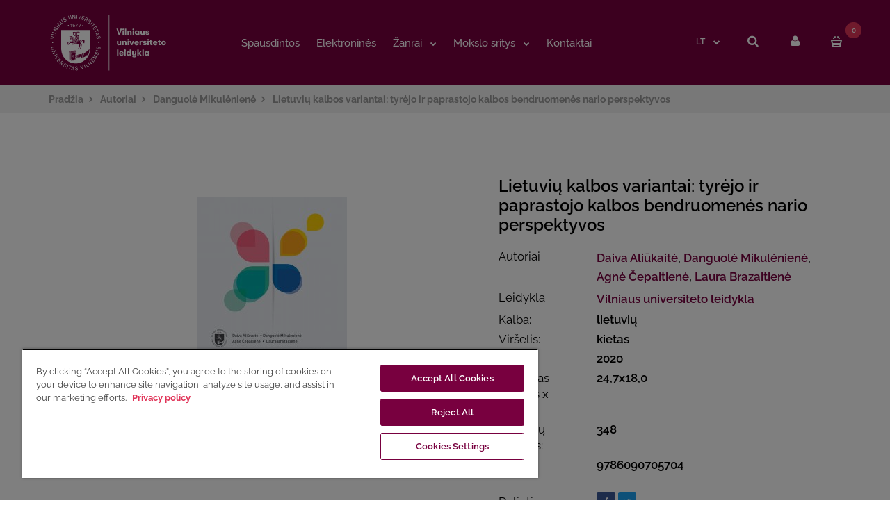

--- FILE ---
content_type: text/html; charset=utf-8
request_url: https://www.knygynas.vu.lt/autoriai/danguole-mikuleniene/lietuviu-kalbos-variantai-tyrejo-ir-paprastojo-kalbos
body_size: 30796
content:
<!DOCTYPE html>
<!--[if IE 7]> <html lang="lt" class="ie7 responsive" > <![endif]-->
<!--[if IE 8]> <html lang="lt" class="ie8 responsive" > <![endif]-->
<!--[if IE 9]> <html lang="lt" class="ie9 responsive" > <![endif]-->
<!--[if !IE]><!-->
<html lang="lt"
  class="responsive"
  >
<!--<![endif]-->

<head>
  <title>Lietuvių kalbos variantai: tyrėjo ir paprastojo kalbos bendruomenės nario perspektyvos</title>
  <base href="https://www.knygynas.vu.lt/" /><style>img{width:auto}@font-face{font-family:'FontAwesome';src:url('https://www.knygynas.vu.lt/catalog/view/theme/fastor/fonts/fontawesome-webfont.eot?v=4.6.3');src:url('https://www.knygynas.vu.lt/catalog/view/theme/fastor/fonts/fontawesome-webfont.eot?#iefix&v=4.6.3') format('embedded-opentype'),url('https://www.knygynas.vu.lt/catalog/view/theme/fastor/fonts/fontawesome-webfont.woff2?v=4.6.3') format('woff2'),url('https://www.knygynas.vu.lt/catalog/view/theme/fastor/fonts/fontawesome-webfont.woff?v=4.6.3') format('woff'),url('https://www.knygynas.vu.lt/catalog/view/theme/fastor/fonts/fontawesome-webfont.ttf?v=4.6.3') format('truetype'),url('https://www.knygynas.vu.lt/catalog/view/theme/fastor/fonts/fontawesome-webfont.svg?v=4.6.3#fontawesomeregular') format('svg');font-weight:normal;font-style:normal}
@font-face{font-display:swap;font-family:'Poppins';font-style:normal;font-weight:300;src:url(https://fonts.gstatic.com/s/poppins/v24/pxiByp8kv8JHgFVrLDz8Z11lFc-K.woff2) format('woff2');unicode-range:U+0900-097F, U+1CD0-1CF9, U+200C-200D, U+20A8, U+20B9, U+20F0, U+25CC, U+A830-A839, U+A8E0-A8FF, U+11B00-11B09}
@font-face{font-display:swap;font-family:'Poppins';font-style:normal;font-weight:300;src:url(https://fonts.gstatic.com/s/poppins/v24/pxiByp8kv8JHgFVrLDz8Z1JlFc-K.woff2) format('woff2');unicode-range:U+0100-02BA, U+02BD-02C5, U+02C7-02CC, U+02CE-02D7, U+02DD-02FF, U+0304, U+0308, U+0329, U+1D00-1DBF, U+1E00-1E9F, U+1EF2-1EFF, U+2020, U+20A0-20AB, U+20AD-20C0, U+2113, U+2C60-2C7F, U+A720-A7FF}
@font-face{font-display:swap;font-family:'Poppins';font-style:normal;font-weight:300;src:url(https://fonts.gstatic.com/s/poppins/v24/pxiByp8kv8JHgFVrLDz8Z1xlFQ.woff2) format('woff2');unicode-range:U+0000-00FF, U+0131, U+0152-0153, U+02BB-02BC, U+02C6, U+02DA, U+02DC, U+0304, U+0308, U+0329, U+2000-206F, U+20AC, U+2122, U+2191, U+2193, U+2212, U+2215, U+FEFF, U+FFFD}
@font-face{font-display:swap;font-family:'Poppins';font-style:normal;font-weight:400;src:url(https://fonts.gstatic.com/s/poppins/v24/pxiEyp8kv8JHgFVrJJbecmNE.woff2) format('woff2');unicode-range:U+0900-097F, U+1CD0-1CF9, U+200C-200D, U+20A8, U+20B9, U+20F0, U+25CC, U+A830-A839, U+A8E0-A8FF, U+11B00-11B09}
@font-face{font-display:swap;font-family:'Poppins';font-style:normal;font-weight:400;src:url(https://fonts.gstatic.com/s/poppins/v24/pxiEyp8kv8JHgFVrJJnecmNE.woff2) format('woff2');unicode-range:U+0100-02BA, U+02BD-02C5, U+02C7-02CC, U+02CE-02D7, U+02DD-02FF, U+0304, U+0308, U+0329, U+1D00-1DBF, U+1E00-1E9F, U+1EF2-1EFF, U+2020, U+20A0-20AB, U+20AD-20C0, U+2113, U+2C60-2C7F, U+A720-A7FF}
@font-face{font-display:swap;font-family:'Poppins';font-style:normal;font-weight:400;src:url(https://fonts.gstatic.com/s/poppins/v24/pxiEyp8kv8JHgFVrJJfecg.woff2) format('woff2');unicode-range:U+0000-00FF, U+0131, U+0152-0153, U+02BB-02BC, U+02C6, U+02DA, U+02DC, U+0304, U+0308, U+0329, U+2000-206F, U+20AC, U+2122, U+2191, U+2193, U+2212, U+2215, U+FEFF, U+FFFD}
@font-face{font-display:swap;font-family:'Poppins';font-style:normal;font-weight:500;src:url(https://fonts.gstatic.com/s/poppins/v24/pxiByp8kv8JHgFVrLGT9Z11lFc-K.woff2) format('woff2');unicode-range:U+0900-097F, U+1CD0-1CF9, U+200C-200D, U+20A8, U+20B9, U+20F0, U+25CC, U+A830-A839, U+A8E0-A8FF, U+11B00-11B09}
@font-face{font-display:swap;font-family:'Poppins';font-style:normal;font-weight:500;src:url(https://fonts.gstatic.com/s/poppins/v24/pxiByp8kv8JHgFVrLGT9Z1JlFc-K.woff2) format('woff2');unicode-range:U+0100-02BA, U+02BD-02C5, U+02C7-02CC, U+02CE-02D7, U+02DD-02FF, U+0304, U+0308, U+0329, U+1D00-1DBF, U+1E00-1E9F, U+1EF2-1EFF, U+2020, U+20A0-20AB, U+20AD-20C0, U+2113, U+2C60-2C7F, U+A720-A7FF}
@font-face{font-display:swap;font-family:'Poppins';font-style:normal;font-weight:500;src:url(https://fonts.gstatic.com/s/poppins/v24/pxiByp8kv8JHgFVrLGT9Z1xlFQ.woff2) format('woff2');unicode-range:U+0000-00FF, U+0131, U+0152-0153, U+02BB-02BC, U+02C6, U+02DA, U+02DC, U+0304, U+0308, U+0329, U+2000-206F, U+20AC, U+2122, U+2191, U+2193, U+2212, U+2215, U+FEFF, U+FFFD}
@font-face{font-display:swap;font-family:'Poppins';font-style:normal;font-weight:600;src:url(https://fonts.gstatic.com/s/poppins/v24/pxiByp8kv8JHgFVrLEj6Z11lFc-K.woff2) format('woff2');unicode-range:U+0900-097F, U+1CD0-1CF9, U+200C-200D, U+20A8, U+20B9, U+20F0, U+25CC, U+A830-A839, U+A8E0-A8FF, U+11B00-11B09}
@font-face{font-display:swap;font-family:'Poppins';font-style:normal;font-weight:600;src:url(https://fonts.gstatic.com/s/poppins/v24/pxiByp8kv8JHgFVrLEj6Z1JlFc-K.woff2) format('woff2');unicode-range:U+0100-02BA, U+02BD-02C5, U+02C7-02CC, U+02CE-02D7, U+02DD-02FF, U+0304, U+0308, U+0329, U+1D00-1DBF, U+1E00-1E9F, U+1EF2-1EFF, U+2020, U+20A0-20AB, U+20AD-20C0, U+2113, U+2C60-2C7F, U+A720-A7FF}
@font-face{font-display:swap;font-family:'Poppins';font-style:normal;font-weight:600;src:url(https://fonts.gstatic.com/s/poppins/v24/pxiByp8kv8JHgFVrLEj6Z1xlFQ.woff2) format('woff2');unicode-range:U+0000-00FF, U+0131, U+0152-0153, U+02BB-02BC, U+02C6, U+02DA, U+02DC, U+0304, U+0308, U+0329, U+2000-206F, U+20AC, U+2122, U+2191, U+2193, U+2212, U+2215, U+FEFF, U+FFFD}
@font-face{font-display:swap;font-family:'Poppins';font-style:normal;font-weight:700;src:url(https://fonts.gstatic.com/s/poppins/v24/pxiByp8kv8JHgFVrLCz7Z11lFc-K.woff2) format('woff2');unicode-range:U+0900-097F, U+1CD0-1CF9, U+200C-200D, U+20A8, U+20B9, U+20F0, U+25CC, U+A830-A839, U+A8E0-A8FF, U+11B00-11B09}
@font-face{font-display:swap;font-family:'Poppins';font-style:normal;font-weight:700;src:url(https://fonts.gstatic.com/s/poppins/v24/pxiByp8kv8JHgFVrLCz7Z1JlFc-K.woff2) format('woff2');unicode-range:U+0100-02BA, U+02BD-02C5, U+02C7-02CC, U+02CE-02D7, U+02DD-02FF, U+0304, U+0308, U+0329, U+1D00-1DBF, U+1E00-1E9F, U+1EF2-1EFF, U+2020, U+20A0-20AB, U+20AD-20C0, U+2113, U+2C60-2C7F, U+A720-A7FF}
@font-face{font-display:swap;font-family:'Poppins';font-style:normal;font-weight:700;src:url(https://fonts.gstatic.com/s/poppins/v24/pxiByp8kv8JHgFVrLCz7Z1xlFQ.woff2) format('woff2');unicode-range:U+0000-00FF, U+0131, U+0152-0153, U+02BB-02BC, U+02C6, U+02DA, U+02DC, U+0304, U+0308, U+0329, U+2000-206F, U+20AC, U+2122, U+2191, U+2193, U+2212, U+2215, U+FEFF, U+FFFD}
@font-face{font-family:'Raleway';font-style:normal;font-weight:300;font-display:swap;src:url(https://www.knygynas.vu.lt/catalog/view/theme/fastor/fonts/raleway/Raleway-Light.ttf) format('truetype')}
@font-face{font-family:'Raleway';font-style:normal;font-weight:400;font-display:swap;src:url(https://www.knygynas.vu.lt/catalog/view/theme/fastor/fonts/raleway/Raleway-Regular.ttf) format('truetype')}
@font-face{font-family:'Raleway';font-style:normal;font-weight:500;font-display:swap;src:url(https://www.knygynas.vu.lt/catalog/view/theme/fastor/fonts/raleway/Raleway-Medium.ttf) format('truetype')}
@font-face{font-family:'Raleway';font-style:normal;font-weight:600;font-display:swap;src:url(https://www.knygynas.vu.lt/catalog/view/theme/fastor/fonts/raleway/Raleway-SemiBold.ttf) format('truetype')}
@font-face{font-family:'Raleway';font-style:normal;font-weight:700;font-display:swap;src:url(https://www.knygynas.vu.lt/catalog/view/theme/fastor/fonts/raleway/Raleway-Bold.ttf) format('truetype')}
</style>
<style>img{height:auto}

/* */


/* */

article,
aside,
details,
figcaption,
figure,
footer,
header,
hgroup,
main,
nav,
section,
summary{display:block}[hidden]{display:none}html{font-family:sans-serif;-webkit-text-size-adjust:100%;-ms-text-size-adjust:100%}body{margin:0}h1{margin:0.67em 0;font-size:2em}code,
kbd,
pre,
samp{font-family:monospace,serif;font-size:1em}img{border:0}button,
input,
select,
textarea{margin:0;font-family:inherit;font-size:100%}button,
input{line-height:normal}button,
select{text-transform:none}button,
html input[type="button"],
input[type="reset"],
input[type="submit"]{cursor:pointer;-webkit-appearance:button}@media print{*{color:#000 !important;text-shadow:none !important;background:transparent !important;box-shadow:none !important}a,
a:visited{text-decoration:underline}.ir a:after,
a[href^="javascript:"]:after,
a[href^="#"]:after{content:""}tr,
img{page-break-inside:avoid}img{max-width:100% !important}@page{margin:2cm .5cm}p,
h2,
h3{orphans:3;widows:3}h2,
h3{page-break-after:avoid}.label{border:1px
solid #000}}*,
*:before,
*:after{-webkit-box-sizing:border-box;-moz-box-sizing:border-box;box-sizing:border-box}html{font-size:62.5%;-webkit-tap-highlight-color:rgba(0, 0, 0, 0)}body{font-family:"Helvetica Neue",Helvetica,Arial,sans-serif;font-size:14px;line-height:1.428571429;color:#333;background-color:#fff}input,
button,
select,
textarea{font-family:inherit;font-size:inherit;line-height:inherit}button,
input,
select[multiple],
textarea{background-image:none}a{color:#428bca;text-decoration:none}img{width:auto\9;height:auto;max-width:100%;border:0}p{margin:0
0 10px}.text-left{text-align:left}h1,
h2,
h3,
h4,
h5,
h6,
.h1,
.h2,
.h3,
.h4,
.h5,
.h6{font-weight:500;line-height:1.3}h1,
h2,
h3{margin-top:20px;margin-bottom:10px}h1,
.h1{font-size:24px}h2,
.h2{font-size:18px}h3,
.h3{font-size:18px}ul,
ol{margin-top:0;margin-bottom:10px}ul ul,
ol ul,
ul ol,
ol
ol{margin-bottom:0}code,
pre{font-family:Monaco,Menlo,Consolas,"Courier New",monospace}code{padding:2px
4px;font-size:90%;color:#c7254e;white-space:nowrap;background-color:#f9f2f4;border-radius:4px}.container{padding-right:15px;padding-left:15px;margin-right:auto;margin-left:auto}.container:before,
.container:after{display:table;content:" "}.container:after{clear:both}.container:before,
.container:after{display:table;content:" "}.container:after{clear:both}.row{margin-right:-15px;margin-left:-15px}.row:before,
.row:after{display:table;content:" "}.row:after{clear:both}.row:before,
.row:after{display:table;content:" "}.row:after{clear:both}.col-xs-1,
.col-xs-2,
.col-xs-3,
.col-xs-4,
.col-xs-5,
.col-xs-6,
.col-xs-7,
.col-xs-8,
.col-xs-9,
.col-xs-10,
.col-xs-11,
.col-xs-12,
.col-sm-1,
.col-sm-2,
.col-sm-3,
.col-sm-4,
.col-sm-5,
.col-sm-6,
.col-sm-7,
.col-sm-8,
.col-sm-9,
.col-sm-10,
.col-sm-11,
.col-sm-12,
.col-sm-25,
.col-md-1,
.col-md-2,
.col-md-3,
.col-md-4,
.col-md-5,
.col-md-6,
.col-md-7,
.col-md-8,
.col-md-9,
.col-md-10,
.col-md-11,
.col-md-12,
.col-lg-1,
.col-lg-2,
.col-lg-3,
.col-lg-4,
.col-lg-5,
.col-lg-6,
.col-lg-7,
.col-lg-8,
.col-lg-9,
.col-lg-10,
.col-lg-11,
.col-lg-12{position:relative;min-height:1px;padding-right:15px;padding-left:15px}.col-xs-1,
.col-xs-2,
.col-xs-3,
.col-xs-4,
.col-xs-5,
.col-xs-6,
.col-xs-7,
.col-xs-8,
.col-xs-9,
.col-xs-10,
.col-xs-11{float:left}.col-xs-6{width:50%}@media (min-width: 768px){.col-sm-1,
.col-sm-2,
.col-sm-3,
.col-sm-4,
.col-sm-5,
.col-sm-6,
.col-sm-7,
.col-sm-8,
.col-sm-9,
.col-sm-10,
.col-sm-11,
.col-sm-25{float:left}.col-sm-3{width:25%}.col-sm-4{width:33.33333333333333%}.col-sm-5{width:41.66666666666667%}.col-sm-7{width:58.333333333333336%}.col-sm-12{width:100%}}@media (min-width: 992px){.col-md-1,
.col-md-2,
.col-md-3,
.col-md-4,
.col-md-5,
.col-md-6,
.col-md-7,
.col-md-8,
.col-md-9,
.col-md-10,
.col-md-11{float:left}.col-md-4{width:33.33333333333333%}.col-md-12{width:100%}}@media (min-width: 1200px){.container{}}label{display:inline-block;padding-top:5px}.form-control{display:block;width:100%;height:45px}.radio,
.checkbox{display:block;min-height:20px;padding-left:20px;margin-bottom:5px;margin-top:5px;vertical-align:middle}.radio label,
.checkbox
label{display:inline;margin-bottom:0;cursor:pointer}.radio + .radio,
.checkbox + .checkbox{margin-top:0px}.form-horizontal .control-label,
.form-horizontal .radio,
.form-horizontal .checkbox,
.form-horizontal .radio-inline,
.form-horizontal .checkbox-inline{padding-top:18px;padding-bottom:0;margin-top:0;margin-bottom:0}.form-horizontal .radio,
.form-horizontal .checkbox,
.form-horizontal .radio-inline,
.form-horizontal .checkbox-inline{padding-top:9px;padding-bottom:0px}@media (max-width: 768px){.responsive .form-horizontal .control-label,
.responsive .form-horizontal .radio,
.responsive .form-horizontal .checkbox,
.responsive .form-horizontal .radio-inline,
.responsive .form-horizontal .checkbox-inline{padding-top:0px}}.dropdown{position:relative}.dropdown-menu{position:absolute;top:100%;left:0;z-index:1000;display:none;float:left;min-width:160px;padding:5px
0;margin:2px
0 0;font-size:14px;list-style:none;background-color:#fff;border:1px
solid #ccc;border:1px
solid rgba(0, 0, 0, 0.15);border-radius:4px;-webkit-box-shadow:0 6px 12px rgba(0, 0, 0, 0.175);box-shadow:0 6px 12px rgba(0, 0, 0, 0.175);background-clip:padding-box}.dropdown-menu > li > a{display:block;padding:3px
20px;clear:both;line-height:1.428571429;white-space:nowrap}.dropdown-menu > .active > a,
.dropdown-menu > .active > a:hover,
.dropdown-menu > .active > a:focus{text-decoration:none;background-color:#428bca;outline:0}.nav{padding-left:0;margin-bottom:0;list-style:none}.nav:before,
.nav:after{display:table;content:" "}.nav:after{clear:both}.nav:before,
.nav:after{display:table;content:" "}.nav:after{clear:both}.nav > li{position:relative;display:block}.nav > li > a{position:relative;display:block;padding:10px
15px}.nav > li > a > img{max-width:none}.tab-content > .active,
.pill-content > .active{visibility:visible;position:static;opacity:1;transition:opacity 0.3s ease-in-out}.label{display:inline;padding: .2em .6em .3em;font-size:75%;line-height:1;text-align:center;white-space:nowrap;vertical-align:baseline;border-radius: .25em}.close{float:right;font-size:21px;line-height:1;color:#000;text-shadow:0 1px 0 #fff;opacity:0.2;filter:alpha(opacity=20)}.tooltip{position:absolute;z-index:1030;display:block;font-size:12px;line-height:1.4;opacity:0;filter:alpha(opacity=0);visibility:visible}.tooltip.right{padding:0
5px;margin-left:3px}.tooltip.left{padding:0
5px;margin-left:-3px}.carousel{position:relative}.carousel-inner{position:relative;width:100%;overflow:hidden}.carousel-inner > .item{position:relative;display:none;-webkit-transition:0.6s ease-in-out left;transition:0.6s ease-in-out left}.carousel-inner > .item > img,
.carousel-inner > .item > a > img{display:block;height:auto;max-width:100%;line-height:1}.carousel-inner > .active,
.carousel-inner > .next,
.carousel-inner > .prev{display:block}.carousel-inner > .active{left:0}.carousel-inner > .active.left{left:-100%}.carousel-inner > .active.right{left:100%}.clearfix:before,
.clearfix:after{display:table;content:" "}.clearfix:after{clear:both}@-ms-viewport{width:device-width}@media screen and (max-width: 400px){@-ms-viewport{width:320px}}.hidden{display:none !important;visibility:hidden !important}
/* */

.animated{-webkit-animation-duration:1s;animation-duration:1s;-webkit-animation-fill-mode:both;animation-fill-mode:both}[data-notify="progressbar"]{margin-bottom:0px;position:absolute;bottom:0px;left:0px;width:100%;height:5px}
/* */

body{color:#000;font-size:13px;font-weight:400;line-height:1.6;font-family:'Raleway',sans-serif;position:relative}*{outline:0}b,
strong{font-weight:700}a{color:#333;line-height:1.6;transition:all 0.2s ease-in;-webkit-transition:all 0.2s ease-in;-moz-transition:all 0.2s ease-in}.container
.container{width:auto !important;max-width:none !important}body .standard-body,
body .fixed-body{overflow:hidden}body .standard-body:before,
body .fixed-body:before{position:absolute;z-index:-20;top:0;left:0;right:0;bottom:0;content:''}.standard-body .full-width
.container{max-width:1230px;margin:0px
auto;padding-left:45px;padding-right:45px}.standard-body .full-width .container
.container{padding:0px}.standard-body .full-width
.shadow{display:none}.row-no-padding > [class*="col-"]{padding-left:0px !important;padding-right:0px !important}#main .dropdown-menu{display:block;opacity:0;filter:alpha(opacity=0);visibility:hidden;-webkit-transition:all 0.2s ease-out;-moz-transition:all 0.2s ease-out;-o-transition:all 0.2s ease-out;-ms-transition:all 0.2s ease-out;transition:all 0.2s ease-out;margin-top:20px}.dropdown-menu{background:#fff;border:none;color:#333;padding:24px
0px 21px 0px;margin-top:9px;font-size:12px;border-radius:0px;-moz-border-radius:0px;-webkit-border-radius:0px;box-shadow:0px 0px 25px rgba(0, 0, 0, 0.15);-moz-box-shadow:0px 0px 25px rgba(0, 0, 0, 0.15);-webkit-box-shadow:0px 0px 25px rgba(0, 0, 0, 0.15)}body .dropdown-menu > li > a{color:#333;font-weight:600;font-size:12px;padding:4px
30px}.button,
.btn{display:inline-block;cursor:pointer;border:none;color:#fff !important;font-size:11px !important;line-height:1.6;font-weight:600;text-transform:uppercase;padding:13px
38px 10px 38px;margin:5px
0px;border-radius:20px;-moz-border-radius:20px;-webkit-border-radius:20px;transition:all 0.2s ease-in;-moz-transition:all 0.2s ease-in;-webkit-transition:all 0.2s ease-in;background:#d9121f;outline:none;-webkit-font-smoothing:subpixel-antialiased !important}header{position:relative}header .background-header{position:absolute;top:0;left:0;right:0;bottom:0;z-index:-3}header .slider-header{position:relative;z-index:25}#top{position:relative}#top .pattern > .container{padding-top:16px;padding-bottom:40px;position:relative;z-index:35}#top .background-top{position:absolute;top:0;left:0;right:0;bottom:0;z-index:-1}#top
.dropdown{display:inline-block;vertical-align:top;margin:38px
17px 0px 0px}#top
form{display:inline-block;vertical-align:top}#top .dropdown > a{font-size:12px;line-height:20px;font-weight:600}#top .dropdown > a:before{content:'';position:absolute;width:100%;height:9px;left:0;top:100%;z-index:3}#top .dropdown > a:after{content:"\f078";display:inline-block;font:normal normal normal 14px/1 FontAwesome;font-size:10px;line-height:10px;text-rendering:auto;-webkit-font-smoothing:antialiased;-moz-osx-font-smoothing:grayscale;transition:all 0.2s ease-in-out;-webkit-transition:all 0.2s ease-in-out;-moz-transition:all 0.2s ease-in-out;color:#d9121f;vertical-align:top;margin:4px
0px 0px 9px}#top .dropdown:hover > a:after{color:#333}#top .dropdown-menu{right:-54px;left:auto;min-width:120px;text-align:left}#top .dropdown-menu:after{position:absolute;top:-10px;right:49px;display:inline-block;border-right:10px solid transparent;border-bottom:10px solid #fff;border-left:10px solid transparent;content:'';cursor:pointer}#top
.logo{padding:26px
0px 0px 0px;margin:0px;line-height:100%;font-size:100%}.logo a
img{max-width:170px;max-height:110px}@media (max-width: 400px){.logo a
img{max-width:140px}}#top
.search_form{margin:24px
26px 0px 0px;padding:0px;display:inline-block;vertical-align:top;width:170px;position:relative}#top .search_form
input{padding:11px
35px 10px 20px;margin:0px;height:45px;width:100%;font-size:12px}#top .my-account{display:inline-block;vertical-align:top;width:45px;height:45px;background:#fff;border-radius:100px;-webkit-border-radius:100px;-moz-border-radius:100px;text-align:center;font-size:17px;transition:all 0.2s ease-in;-moz-transition:all 0.2s ease-in;-webkit-transition:all 0.2s ease-in;padding:9px
0px 0px 0px;margin:24px
0px 0px 0px;font-family:Poppins}#top
#cart_block{padding:0px;margin:24px
0px 0px 32px;display:inline-block;vertical-align:top}#top #cart_block .cart-heading{display:inline-block;cursor:pointer;vertical-align:top;transition:all 0.2s ease-in;-webkit-transition:all 0.2s ease-in;-moz-transition:all 0.2s ease-in}#top #cart_block .cart-heading .cart-count{position:absolute;width:23px;height:23px;background:#e13559;color:#fff;text-align:center;padding:4px
0px 0px 0px;font-size:10px;font-weight:600;border-radius:100px;-webkit-border-radius:100px;-moz-border-radius:100px;margin-left:-17px;margin-top:11px;font-style:normal;transition:all 0.2s ease-in;-moz-transition:all 0.2s ease-in;-webkit-transition:all 0.2s ease-in;z-index:1}#top #cart_block .cart-heading .cart-icon{display:inline-block;vertical-align:top;width:45px;height:45px;background:#fff;border-radius:100px;-webkit-border-radius:100px;-moz-border-radius:100px;text-align:center;transition:all 0.2s ease-in;-moz-transition:all 0.2s ease-in;-webkit-transition:all 0.2s ease-in;padding:13px
0px 0px 0px;position:relative}#top #cart_block .cart-heading .cart-icon
img{display:block;left:50%;margin-left:-8px;position:absolute;transition:all 0.2s ease-in;-moz-transition:all 0.2s ease-in;-webkit-transition:all 0.2s ease-in}#top #cart_block .cart-heading .cart-icon img.cart-icon-hover{visibility:hidden;opacity:0}#top #cart_block .cart-heading
p{display:inline-block;vertical-align:top;margin:0px;padding:12px
0px 0px 16px;font-size:14px;line-height:22px;transition:all 0.2s ease-in;-moz-transition:all 0.2s ease-in;-webkit-transition:all 0.2s ease-in}#top #cart_block .cart-heading p
strong{font-weight:600}#top #cart_block .cart-heading p:after{content:"\f078";display:inline-block;font:normal normal normal 14px/1 FontAwesome;font-size:10px;text-rendering:auto;-webkit-font-smoothing:antialiased;-moz-osx-font-smoothing:grayscale;transition:all 0.2s ease-in-out;-webkit-transition:all 0.2s ease-in-out;-moz-transition:all 0.2s ease-in-out;color:#d9121f;vertical-align:top;margin:4px
0px 0px 10px}#top #cart_block:hover .cart-heading p:after{color:#333}#top #cart_block .dropdown-menu{width:auto;text-align:left;padding:0px;right:-23px;margin-top:16px;font-size:13px}#top #cart_block .dropdown-menu
a{font-size:14px}#top #cart_block .dropdown-menu:after{position:absolute;top:-10px;right:20px;display:inline-block;border-right:10px solid transparent;border-bottom:10px solid #fff;border-left:10px solid transparent;content:''}.cart-quantity-control{font-size:38px;line-height:0;vertical-align:middle;cursor:pointer;display:inline-block;user-select:none}.cart-quantity-add, .product-quantity-add{margin-bottom:2px}.cart-quantity-subtract, .product-quantity-subtract{margin-bottom:8px}#cart_block
.empty{padding:70px
20px;text-align:center;width:250px}#top #header-right{text-align:right}.header-type-3{}.header-type-3 #top .pattern > .container{padding-bottom:28px}.header-type-3 #header-left{display:table-cell;width:auto;float:none;vertical-align:top}.header-type-3 #header-left
.logo{text-align:left}.header-type-3 #header-center{display:table-cell;width:100%;float:none;vertical-align:top;position:static;padding-top:30px}.header-type-3 #header-center .megamenu-background,
.header-type-3 #header-center .overflow-megamenu{position:static}.header-type-3 #header-center .megamenu-background{border:none}.header-type-3 #header-center .megamenu-background > div{background:none}.header-type-3 #header-center .horizontal ul.megamenu > li{margin-right:20px}.header-type-3 #header-center .horizontal ul.megamenu > li > a{padding-top:6px;height:51px}.header-type-3 #header-right{display:table-cell;width:auto;float:none;vertical-align:top;min-width:290px}.header-type-3 #top
.search_form{display:inline-block;vertical-align:top;width:45px !important;height:45px !important;background:#fff;border:1px
solid #ccc;border-radius:100px;-webkit-border-radius:100px;-moz-border-radius:100px;text-align:center;font-size:17px;transition:all 0.2s ease-in;-moz-transition:all 0.2s ease-in;-webkit-transition:all 0.2s ease-in;padding:9px
1px 0px 0px;margin:24px
15px 0px 0px !important;cursor:pointer;font-family:Poppins}.header-type-3 #top
.search_form.active{background-color:#e13559}.header-type-10 #top .pattern > .container{padding-top:0 !important;padding-bottom:0 !important;transition:200ms}.header-type-10 #top
.logo{padding:10px
0 5px 0}.header-type-10 #header-center{padding-top:23px}.header-type-10 #top #cart_block .cart-heading
p{display:none}.header-type-10 #top #cart_block .cart-heading .cart-count{left:60px}.header-type-10 #top .search_form,
.header-type-10 #top .my-account,
.header-type-10 .header-wish-list{margin:0px
!important;width:60px !important;height:50px !important;border-radius:0px;-webkit-border-radius:0px;-moz-border-radius:0px;display:block;float:right;padding:0;margin-top:15px !important;padding-top:10px}.header-type-10 #top
#cart_block{display:block;float:right;height:80px;margin:0px
!important}.header-type-10 #top #cart_block .cart-heading .cart-icon{display:block;width:60px;height:50px;border-radius:0px;-webkit-border-radius:0px;-moz-border-radius:0px;position:relative;margin-right:-23px;margin-top:15px;padding:16px
0px 0px 0px}.header-type-10 #top
.search_form{border:none}.header-type-10 #top .my-account{border-top:none;border-right:none;border-bottom:none}.header-type-10 #top #cart_block .cart-heading .cart-icon{border-top:none;border-right:none;border-bottom:none}.header-type-10 #top .dropdown > a:after{margin-top:5px}.header-type-10 #top
.dropdown{margin:29px
17px 0px 0px}@media (max-width: 1230px){.header-type-10 #header-center{padding-left:0;padding-right:0}}@media (max-width: 1098px){.header-type-10 #header-left{min-width:250px !important}.header-type-10 #header-center
.container{padding-left:0;padding-right:0}}#mfilter-content-container.header-search{position:absolute;top:100px;left:-130px;opacity:0;z-index:1;width:300px;transition:200ms}#mfilter-content-container.header-search.active{opacity:1}@media (max-width: 991px){#mfilter-content-container.header-search{left:calc(50vw - 415px);top:96px}}@media (max-width: 765px){#mfilter-content-container.header-search{left:0;top:96px}}@media (max-width: 629px){#mfilter-content-container.header-search{left:-66px;top:81px}}@media (max-width: 375px){#mfilter-content-container.header-search{width:calc(100vw - 54px);top:81px;left:auto;right:0}}#mfilter-content-container.header-search #content-search{padding-top:0 !important}#mfilter-content-container.header-search #input-search{background:#fff;margin:0;position:relative;padding-left:45px;font-size:14px;border:none;box-shadow:0px 0px 25px rgba(0, 0, 0, 0.15);-moz-box-shadow:0px 0px 25px rgba(0, 0, 0, 0.15);-webkit-box-shadow:0px 0px 25px rgba(0, 0, 0, 0.15)}#mfilter-content-container.header-search .search-icon{background-image:url("https://www.knygynas.vu.lt/image/icons8-search-20.png");position:absolute;top:0px;left:-10px;height:100%;width:40px;background-position:center;background-repeat:no-repeat;cursor:pointer}#header-right .search_form::after{content:'';display:block;width:0;height:0;position:absolute;bottom:-14px;left:20px;border-top:10px solid transparent;border-right:10px solid transparent;border-bottom:10px solid #fff;border-left:10px solid transparent;opacity:0;transition:200ms opacity;z-index:9}#header-right .search_form::before{content:'';display:block;width:30px;height:40px;position:absolute;top:0;left:0}.product-inner-title{font-size:18px;line-height:1.2;margin-bottom:20px;font-weight:500}.product-inner-description p
span{color:#414141 !important}.product-inner-title
div{font-weight:bold;text-transform:uppercase;font-size:34px;margin-left:-2px}#header-right .search_form.active::after{opacity:1}.breadcrumb{}#main .breadcrumb
.background{background-color:#f1f1f1}body[class*="product-category-"].show-vertical-megamenu-category-page .breadcrumb .container > div{padding-left:25%}.breadcrumb .container
ul{list-style:none;padding:8px
0;margin:0}.breadcrumb .container ul
li{display:inline-block;color:#999;font-size:12px;font-weight:700;line-height:24px}.breadcrumb .container ul li
a{color:#999;line-height:24px}.breadcrumb .container ul li:before{padding:0
8px;content:"\f105";font-family:FontAwesome}.breadcrumb .container ul li:first-child:before{display:none}.main-content .pattern > .container,
.standard-body .main-content .pattern > .container{padding-bottom:60px;min-height:300px}.standard-body .full-width.main-content .pattern > .container{padding-bottom:50px}.center-column{position:relative;margin-bottom:-20px}.standard-body .full-width .center-column.content-without-background{padding-top:20px}body[class*="product-product-"] .standard-body .full-width .center-column.content-without-background,
body.body-white .standard-body .full-width .center-column.content-without-background{padding-top:0px}body[class*="product-product-"].box-type-5 .standard-body .full-width .center-column.content-without-background{padding-top:10px}body[class*="product-product-"].body-white.box-type-4 .standard-body .full-width .center-column.content-without-background{padding-top:0px}body[class*="product-category-"].box-type-7 .main-fixed .center-column.content-without-background{padding-top:30px}body[class*="product-product-"].box-type-4 .main-fixed .center-column.content-without-background{padding-top:0px}body[class*="product-product-"] .center-column{margin-bottom:0px}.center-column h1,
.center-column h2,
.center-column h3,
.center-column h4,
.center-column h5,
.center-column
h6{margin:0px
0px 15px 0px;padding:10px
0px 0px 0px}.center-column > *:first-child{margin-top:50px}.standard-body .full-width .center-column.content-with-background > *:first-child,
body[class*="product-product-"] .center-column > *:first-child{margin-top:0px}body.checkout-checkout .center-column > *:first-child{margin-top:-1px}body.checkout-checkout.body-white-type-2 .main-fixed .center-column > *:first-child{margin-top:50px}.body-white-type-2.checkout-cart .main-fixed .center-column > form > *:first-child{border-top:1px solid rgba(0, 0, 0, .1)}.box{text-align:center;position:relative;clear:both}.box .box-heading{margin:0px
auto;padding:0px
0px 9px 0px;display:inline-block;font-size:24px;font-weight:700;border-bottom:1px solid #78003F;position:relative;z-index:2;width:100%;text-align:left;color:#78003F;margin-bottom:40px}.box.box-with-products.with-scroll + .box.box-with-products .box-heading{margin-top:15px}.box .strip-line{display:none}.box .box-content{clear:both;text-align:left;padding:30px
0px 0px 0px}.col-sm-3 .box-no-advanced.box .box-content,
.col-sm-4 .box-no-advanced.box .box-content,
.col-md-3 .box-no-advanced.box .box-content,
.col-md-4 .box-no-advanced.box .box-content{padding:27px
30px;border:2px
solid #d9121f;background:#fff;position:relative;margin-top:-2px !important}.box .box-content.products{padding-top:0px;position:relative;margin-top:-1px;background:#fff}.box-with-products .clear:before{height:1px;content:'';left:0;right:0;margin-top:-1px;position:absolute;background:url(https://www.knygynas.vu.lt/catalog/view/theme/fastor/img/bg-megamenu.png) top left repeat-x;z-index:1;display:block}.box-with-products .clear:after{height:1px;content:'';left:0;bottom:0;right:0;position:absolute;background:url(https://www.knygynas.vu.lt/catalog/view/theme/fastor/img/bg-megamenu.png) top left repeat-x;z-index:1;display:block}.box > .prev,
.box > .next{position:absolute;bottom:50%;z-index:10;width:35px;height:35px;border-radius:100px;-webkit-border-radius:100px;-moz-border-radius:100px;background:#fff;color:#333;transition:all 0.2s ease-in;-webkit-transition:all 0.2s ease-in;-moz-transition:all 0.2s ease-in;padding:8px
0px 0px 12px;text-align:left;left:50%;font-size:13px;font-family:Poppins;background-image:url("https://www.knygynas.vu.lt/image/next-icon-main-color.svg");background-repeat:no-repeat !important;background-size:24px 24px !important}.box > .next{background-image:url("https://www.knygynas.vu.lt/image/next-icon-main-color.svg");background-position:65% 50% !important}.box > .prev{background-image:url("https://www.knygynas.vu.lt/image/next-icon-main-color-left.svg");background-position:35% 50% !important}.box > .prev{margin-left:-50px;left:0}.box > .next{margin-left:15px;padding:8px
0px 0px 14px;left:100%}#mfilter-content-container .product-grid{display:none}#mfilter-content-container .product-grid.active{display:block}#mfilter-content-container > span{background:none !important}#mfilter-content-container > span:before{content:'';position:absolute;width:100%;height:100%;background:#fff;filter:alpha(opacity=40);filter:progid:DXImageTransform.Microsoft.Alpha(opacity=40);opacity:0.4;-moz-opacity:0.40;left:0;top:0}.standard-body .full-width #mfilter-content-container > span:before{background:#f3f3f3}#mfilter-content-container > span > img{top:-140px !important;position:relative;z-index:20}.product-grid{clear:both;position:relative;z-index:1;overflow:visible}.standard-body .full-width .product-grid{padding:0px
15px;border:1px
solid white;margin-top:-1px}.product-grid > .row{overflow:visible}.carousel .carousel-inner .product-grid > .row > div, .product-list > div, .product-grid > .row > div .product-hover{-webkit-transform:translate3d(0, 0, 0);transition:all .2s ease-in-out;transform:scale(0.98)}.product-grid > .row:before{content:'';width:100%;height:1px;position:absolute;left:0;right:0}.product-grid > .row:first-child:before{display:none}.box-product
.carousel{overflow:visible;margin:0px
-15px;padding:0px
15px}.standard-body .full-width .box-product
.carousel{margin:0px;padding:0px}.box-product .carousel-inner{overflow:visible}.col-sm-3 .box-no-advanced .product-grid,
.col-sm-4 .box-no-advanced .product-grid,
.col-md-3 .box-no-advanced .product-grid,
.col-md-4 .box-no-advanced .product-grid{display:table !important}.center-column .product-grid{background:#fff;position:relative}.center-column .product-grid:before{left:0;top:0;right:0;height:1px;position:absolute;content:''}.center-column .product-grid:after{left:0;bottom:0;right:0;height:1px;position:absolute;content:''}.product-grid
.product{padding:35px
10px 10px 10px;text-align:center;position:relative}.product-grid .product
.image{position:absolute;top:2px}.product-grid .product:hover:before, .product-grid .product.hovered:before{left:-15px;height:auto;width:auto;bottom:0px;top:0px;right:-15px;background:none;border:2px
solid #d9121f;z-index:-1}.product-grid .product:before{content:'';position:absolute;top:1px;bottom:-200px;right:-16px;width:1px;display:block;border-color:#fff;transition:border-color 0.2s ease-in;-webkit-transition:border-color 0.2s ease-in;-moz-transition:border-color 0.2s ease-in}.product-grid .row > div:last-child .product:before{background:none}.product-grid .product-hover .only-hover{visibility:hidden;position:absolute;background:#fff;left:2px;right:2px;bottom:2px;padding:65px
0px 42px 0px;text-align:center;opacity:0;font-family:Poppins}.product-list .row > .image,
#main .product
.left{display:flex;flex-direction:column;container-type:inline-size}@container (max-width: 160px){.left.e-book-label .product-image-label-wrapper{justify-content:flex-end !important;margin-top:6px !important}}.left > .image{flex-basis:100%;text-align:center;margin-top:5px}#main .new,
#main .sold,
#main .product-image-label-wrapper,
#main .e-book-wrapper{height:30px !important;margin-top:-30px;display:flex;align-items:center}.e-book{width:62px;color:#e13559;text-transform:uppercase;font-weight:bold;font-size:2rem}.e-book-wrapper{justify-content:flex-end}.product-list .row > .image > a,
.product-grid .product
.image{position:relative;order:2;flex-basis:100%;text-align:center;margin-top:5px}.product-grid .product
.name{min-height:53px}.product-grid .product .name
a{padding-top:10px;font-size:18px;color:#3c3c3b;font-weight:500;transition:all 0.2s ease-in;-webkit-transition:all 0.2s ease-in;-moz-transition:all 0.2s ease-in}.product-grid .product .name a
div{display:contents}.product-grid .product
.price{color:#e13559;font-size:20px;font-weight:700;margin-top:10px}.product-grid .product .only-hover
ul{list-style:none;margin:0px;padding:0px;position:absolute;transform:scale(0);-moz-transform:scale(0);-webkit-transform:scale(0);opacity:0;transition:all 0.3s ease-out;-webkit-transition:all 0.3s ease-out;-moz-transition:all 0.3s ease-out;width:100%;top:10px;left:0}.product-grid .product-hover .only-hover{display:none}.product-grid .product .only-hover ul
li{display:inline-block;padding:5px
1px 5px 0px;vertical-align:top}.product-grid .product .only-hover ul li
a{display:block;width:45px;height:45px;border-radius:100px;-webkit-border-radius:100px;-moz-border-radius:100px;background:#fff;border:1px
solid #ccc;transition:all 0.2s ease-in;-webkit-transition:all 0.2s ease-in;-moz-transition:all 0.2s ease-in;font-size:16px;padding:10px
0px;text-align:center;cursor:pointer}.product-grid > .row > div .product
.price{transition:300ms ease-in}.product-grid > .row > div .product-hover{min-height:415px}@media (max-width: 500px){.product-grid .product .name a
div{font-size:22px}.product-grid .product .name
a{font-size:16px;line-height:0.8}}@media (max-width: 375px){.product-grid .product .name a
div{font-size:18px}.product-grid .product .name
a{font-size:15px;line-height:0.8}}.col-sm-3 .box-no-advanced.box-with-products.with-scroll,
.col-sm-4 .box-no-advanced.box-with-products.with-scroll,
.col-md-3 .box-no-advanced.box-with-products.with-scroll,
.col-md-4 .box-no-advanced.box-with-products.with-scroll{margin-bottom:17px}.col-sm-3 .box-no-advanced.box-with-products .clear,
.col-sm-4 .box-no-advanced.box-with-products .clear,
.col-md-3 .box-no-advanced.box-with-products .clear,
.col-md-4 .box-no-advanced.box-with-products
.clear{display:none}.col-sm-3 .box-no-advanced .product-grid > .row:before,
.col-sm-4 .box-no-advanced .product-grid > .row:before,
.col-md-3 .box-no-advanced .product-grid > .row:before,
.col-md-4 .box-no-advanced .product-grid > .row:before{display:none}.col-sm-3 .box-no-advanced .products,
.col-sm-4 .box-no-advanced .products,
.col-md-3 .box-no-advanced .products,
.col-md-4 .box-no-advanced
.products{padding:0px
!important;margin-top:-2px !important;margin-bottom:-1px;overflow:hidden}.col-sm-3 .box-no-advanced .item,
.col-sm-4 .box-no-advanced .item,
.col-md-3 .box-no-advanced .item,
.col-md-4 .box-no-advanced
.item{overflow:hidden}.col-sm-3 .box-no-advanced .products .product-grid,
.col-sm-4 .box-no-advanced .products .product-grid,
.col-md-3 .box-no-advanced .products .product-grid,
.col-md-4 .box-no-advanced .products .product-grid{margin:-1px 0px 0px 0px;padding:0px}.col-sm-3 .box-no-advanced.with-scroll .products .product-grid,
.col-sm-4 .box-no-advanced.with-scroll .products .product-grid,
.col-md-3 .box-no-advanced.with-scroll .products .product-grid,
.col-md-4 .box-no-advanced.with-scroll .products .product-grid{margin:-1px 0px 10px 0px;padding:0px}.col-sm-3 .box-no-advanced .products .row > div,
.col-sm-4 .box-no-advanced .products .row > div,
.col-md-3 .box-no-advanced .products .row > div,
.col-md-4 .box-no-advanced .products .row > div{width:100%;margin:0px}.col-sm-3 .box-no-advanced .products .row > div .product,
.col-sm-4 .box-no-advanced .products .row > div .product,
.col-md-3 .box-no-advanced .products .row > div .product,
.col-md-4 .box-no-advanced .products .row > div
.product{margin:0px;padding:28px;text-align:left;background:url(https://www.knygynas.vu.lt/catalog/view/theme/fastor/img/bg-megamenu.png) top left repeat-x;box-shadow:none;-webkit-box-shadow:none;-moz-box-shadow:none}.col-sm-3 .box-no-advanced .products .row > div .product:before,
.col-sm-4 .box-no-advanced .products .row > div .product:before,
.col-md-3 .box-no-advanced .products .row > div .product:before,
.col-md-4 .box-no-advanced .products .row > div .product:before{display:none}.col-sm-3 .box-no-advanced .products .row > div .product .left,
.col-sm-4 .box-no-advanced .products .row > div .product .left,
.col-md-3 .box-no-advanced .products .row > div .product .left,
.col-md-4 .box-no-advanced .products .row > div .product
.left{float:left;width:34%}.col-sm-3 .box-no-advanced .products .row > div .product .right,
.col-sm-4 .box-no-advanced .products .row > div .product .right,
.col-md-3 .box-no-advanced .products .row > div .product .right,
.col-md-4 .box-no-advanced .products .row > div .product
.right{float:left;width:57%;margin-left:9%;padding-top:0px}.col-sm-3 .box-no-advanced .products .row > div .product .right .name,
.col-sm-4 .box-no-advanced .products .row > div .product .right .name,
.col-md-3 .box-no-advanced .products .row > div .product .right .name,
.col-md-4 .box-no-advanced .products .row > div .product .right
.name{visibility:visible !important;opacity:1 !important}.col-sm-3 .box-no-advanced .products .row > div .product .price,
.col-sm-4 .box-no-advanced .products .row > div .product .price,
.col-md-3 .box-no-advanced .products .row > div .product .price,
.col-md-4 .box-no-advanced .products .row > div .product
.price{padding-top:7px;visibility:visible !important;opacity:1 !important}.col-sm-3 .box-no-advanced .products .product .only-hover,
.col-sm-4 .box-no-advanced .products .product .only-hover,
.col-md-3 .box-no-advanced .products .product .only-hover,
.col-md-4 .box-no-advanced .products .product .only-hover{display:none}#mfilter-content-container{margin-top:0px}#title-page{padding:0px
0px 9px 0px;font-size:24px;font-weight:700;border-bottom:1px solid #78003F;color:#78003F}.product-info{}.body-other .standard-body .full-width .product-info{padding:40px;position:relative}.body-other .standard-body .full-width .product-info:before{content:'';position:absolute;top:50px;left:0;right:0;bottom:0;background:#fff}.product-info .popup-gallery.col-sm-7{width:55.55555555555556%}.product-info .product-image{margin:80px
auto 0 auto;background:#fff;text-align:center;position:relative;width:max-content}.product-info .product-image
a{display:block;order:2}.product-info .product-image img:not(.e-book){display:block;cursor:pointer;margin:0px
auto}.product-info .product-center{position:relative;margin-top:50px}.product-info .product-center.col-sm-5{width:44.444444444444444%}.product-info .product-center > div{position:relative;z-index:0;float:left;width:100%}.product-info .description,
.product-info .price,
.product-info
.options{padding:24px
0px 22px 0px}.product-info
.description{padding-top:0px;font-weight:600;line-height:23px;float:left}.product-info .description
.left_col{width:30%;max-width:50%;padding-right:20px;font-weight:normal;clear:left}.product-info .description
.right_col{width:70%}.product-info .description .left_col,
.product-info .description
.right_col{float:left}.price .quantity
input{background:white;border:1px
solid #545454;width:66px;height:42px;margin:0}.inp{position:relative}.inp:after, .inp:before{content:'';display:block;position:absolute;left:28px;width:0;height:0;border-style:solid}.inp:after{top:-19px;border-color:transparent transparent #fff transparent;border-width:10px}.inp:before{top:-21px;left:27px;border-color:transparent transparent black transparent;border-width:11px}.product-info
.price{background:none;font-size:15px;font-weight:300}.product-info .price .price-new{font-size:32px;line-height:50px;color:#e13559;font-weight:600;display:inline-block;vertical-align:top;margin-bottom:-10px}.product-info .price .price-old{color:#ccc;font-weight:400;text-decoration:line-through;padding-left:15px;font-size:20px;display:inline-block;vertical-align:top;line-height:20px}.product-info .price
h3{padding:3px
0px 3px 0px;margin:0px;font-size:20px}.product-info
.cart{margin-top:10px;background:#fff}.product-info .cart .add-to-cart,
.product-description{}.product-info .cart .add-to-cart
a{margin:10px
0px 0px 0px}.product-info .cart .add-to-cart p,
.product-info .cart .add-to-cart input,
.product-info .cart .add-to-cart
.quantity{display:block;float:left}.product-info .cart .add-to-cart
p{padding:6px
10px 0px 0px;margin:0px;float:none;font-size:12px;font-weight:bold;text-transform:uppercase}.product-info .cart .add-to-cart
input{margin:4px
10px 0px 0px !important;height:45px;border-radius:30px;-moz-border-radius:30px;-webkit-border-radius:30px}.product-info .cart .add-to-cart #button-cart{font-size:11px !important;font-weight:300;line-height:1;padding-left:50px;padding-right:50px}.product-info
.review{padding:0px
0px 17px 0px;border-bottom:1px solid #e5e5e5;margin-bottom:24px;margin-top:-7px;position:relative}.product-info .review > div{padding:7px
0px 7px 0px}.product-info .review
a{cursor:pointer}.custom-footer{position:relative}.custom-footer .background-custom-footer{position:absolute;top:0;left:0;right:0;bottom:0;z-index:-1}.custom-footer .background,
.standard-body .custom-footer
.background{background:#fafafa url(https://www.knygynas.vu.lt/catalog/view/theme/fastor/img/bg-megamenu.png) top left repeat-x;padding:1px
0px 0px 0px}.custom-footer .container > .row{position:relative}.custom-footer .container > .row > div{padding-bottom:40px;padding-top:5px}.custom-footer .container > .row > div:first-child:before{display:none}.custom-footer
.pattern{padding:0px}#facebook{position:relative;margin:-8px -5px;overflow:hidden}.main-content
.content{padding:0px
0px 20px 0px}.main-content .content:before,
.main-content .content:after{display:table;content:" "}.main-content .content:after{clear:both}.main-content .content
.left{float:left;width:47%;padding:0px}.main-content .content
.right{float:right;width:47%;padding:0px}.center-column .tab-content{background:#fff;line-height:23px;padding:40px;position:relative}.tab-content:before{height:1px;content:'';left:0;right:0;top:0;position:absolute;background:url(https://www.knygynas.vu.lt/catalog/view/theme/fastor/img/bg-megamenu.png) top left repeat-x;z-index:1;display:block}.tab-content:after{height:1px;content:'';left:0;bottom:0;right:0;position:absolute;background:url(https://www.knygynas.vu.lt/catalog/view/theme/fastor/img/bg-megamenu.png) top left repeat-x;z-index:1;display:block}.center-column .tab-content > *:last-child{padding-bottom:0px;margin-bottom:0px}.center-column .tab-content > *:first-child{padding-top:0px;margin-top:0px}.center-column .tab-content #form-review
h2{padding:5px
0px 20px 0px;margin:0px}table.attribute td *,
table.list td *,
.wishlist-product table td *,
.wishlist-info table td *,
.compare-info td *,
.checkout-product table td *,
.table td
*{box-sizing:border-box}.standard-body .full-width .center-column > *:first-child .cart-info{margin-top:-40px}.body-white-type-2 .standard-body .full-width .center-column > *:first-child .cart-info{margin-top:0px !important}.box-type-12 .standard-body .full-width .center-column > *:first-child .cart-info{margin-top:0px !important}.body-white .standard-body .full-width .center-column > *:first-child .cart-info{margin-top:0px}.body-white.border-width-1 .standard-body .full-width .center-column > *:first-child .cart-info{margin-top:-50px}.body-white-type-2.border-width-1 .standard-body .full-width .center-column > *:first-child .cart-info{margin-top:0px !important}.body-type-12.border-width-1 .standard-body .full-width .center-column > *:first-child .cart-info{margin-top:0px !important}.footer-contact
h3{position:relative;margin-bottom:30px;text-transform:uppercase;font-size:14px;font-weight:700;max-width:500px}.footer-contact h3::after{content:'';position:absolute;bottom:-15px;left:0;width:100%;height:1px;background:#fff;display:block}.footer-contact
ul{padding-left:0;font-size:14px;line-height:2;max-width:500px}.footer-contact ul
li{list-style-type:none;position:relative}.footer-contact .social-networks ul
li{padding-left:20px}.footer-contact ul li.contact-facebook::after{content:"\f082";position:absolute;left:0;top:50%;transform:translateY(-50%);font:normal normal normal 14px/1 FontAwesome}.furniture-box .product-grid .product .right > *{position:relative;z-index:1}@media (max-width: 767px){.responsive #top #cart_block.dropdown .dropdown-menu{width:calc(100vw - 30px);top:79px}}.fixed-header-1{position:fixed;display:none;z-index:999;background:#fff;transition:all 0.3s ease-in;-webkit-transition:all 0.3s ease-in;-moz-transition:all 0.3s ease-in;left:0;right:0}@media (min-width: 1160px){.fixed-header-1{display:block}}.fixed-header-1.header-type-3 #top .pattern > .container{padding-top:0;padding-bottom:0;margin-top:-10px}.fixed-header-1.header-type-3.header-type-10 #top .pattern > .container{margin-top:0}.common-home.show-vertical-megamenu #main .fixed-header-1 .megamenu-background .vertical .megamenu-wrapper,
body[class*="product-category-"].show-vertical-megamenu-category-page #main .fixed-header-1 .megamenu-background .vertical .megamenu-wrapper{visibility:hidden;opacity:0;z-index:1;margin-top:20px}.fixed-header-1
#top{position:relative !important}.shopping-cart-text, #cart_block
.empty{padding:40px
40px 10px 40px;font-size:14px;color:#414141;font-weight:500;text-align:left}#cart_block
.empty{padding:10px
0 10px 20px}.box .box-heading{margin-top:60px}@media (max-width: 768px){.box > .next{margin-left:-20px}.box > .prev{margin-left:-15px}}.footer-contact__email{text-decoration:underline}.right{float:right}.product
.right{float:initial}.product-grid .product
.name{min-height:80px}.product-grid > .row > div .product
.price{margin-bottom:5px}/* */  @media (max-width: 991px){.responsive .standard-body .full-width
.container{padding-left:20px;padding-right:20px}.responsive .standard-body .container .container,
.responsive .main-fixed .container
.container{padding-left:0px;padding-right:0px}.responsive .col-sm-3 .box-no-advanced.box-with-products,
.responsive .col-sm-4 .box-no-advanced.box-with-products,
.responsive .col-md-3 .box-no-advanced.box-with-products,
.responsive .col-md-4 .box-no-advanced.box-with-products{display:none}.responsive .header-type-3 #header-center,
.responsive .header-type-3 #header-left,
.responsive .header-type-3 #header-right{display:block;max-width:250px;min-width:1px !important;max-width:none !important}.responsive .header-type-3 #top #header-right{padding-top:5px;position:absolute;right:0;top:90px}.responsive .header-type-10 #header-center{padding-top:0px;padding-right:33px;text-align:right;position:absolute;top:40px;right:0;width:40px}.responsive .header-type-10 #header-center
.container{padding-right:0!important;padding-top:0!important}.responsive body[class*="product-category-"].show-vertical-megamenu-category-page .breadcrumb .container > div{padding-left:0 !important}}@media (max-width: 1270px){.responsive #top
.search_form{width:140px;margin-right:18px}.responsive #top
.dropdown{margin-right:12px}.responsive #top
#cart_block{margin-left:28px}.responsive #top #cart_block .cart-heading
p{padding-left:12px}}@media (max-width: 1098px){.responsive .product-grid .product .only-hover ul li
a{width:35px;height:35px;padding:5px
0px}}@media (max-width: 991px){.responsive #main .dropdown-menu{display:none !important;visibility:visible !important;opacity:1 !important;-webkit-transition:none !important;-moz-transition:none !important;-o-transition:none !important;-ms-transition:none !important;transition:none !important}}@media (max-width: 500px){.responsive .product-grid > .row > div{width:100%;float:none}.responsive #main .product-grid .row > div.col-xs-6 .product:after{content:'';position:absolute;top:0;left:-30px !important;right:-30px !important;height:1px;background:url(https://www.knygynas.vu.lt/catalog/view/theme/fastor/img/bg-megamenu.png) top left repeat-x;display:block !important}.responsive #main .product-grid .row > div.col-xs-6:first-child .product:after{display:none !important}.responsive #main .with-scroll .product-grid .row > div.col-xs-6 .product:after,
.responsive #main .carousel-inner.owl-carousel .product-grid .row > div.col-xs-6 .product:after{display:none !important}.responsive .product-grid .row > div.col-xs-6 .product:before{display:none !important}.responsive .product-grid .row > div.col-xs-6 .product:hover:before,
.responsive .with-scroll .product-grid .row > div.col-xs-6 .product:before,
.responsive .carousel-inner.owl-carousel .product-grid .row > div.col-xs-6 .product:before{display:block !important}}@media (min-width: 991px) and (max-width: 1098px){.responsive #top
.search_form{width:120px;margin-right:15px}.responsive #top
.dropdown{margin-right:10px}}@media (max-width: 991px) and  (min-width: 630px){.responsive .header-type-3 #top #header-right{top:15px;right:70px}}@media (min-width: 767px) and (max-width: 991px){.responsive #top
.search_form{width:100px;margin-right:15px}.responsive #top
.dropdown{margin-right:10px}.responsive #top .dropdown > a:after{margin-left:5px}.responsive #top
#cart_block{margin-left:23px}.responsive #top #cart_block .cart-heading
p{padding-left:7px}}@media (max-width: 767px){.responsive .body-other .standard-body .full-width .box-with-products .clear:after,
.responsive .body-other .standard-body .full-width .box-with-products .clear:before{left:0px;right:0px}.responsive .header-type-10 #header-center{margin-right:20px}.responsive .header-type-10 #header-right{margin-right:27px}.responsive
.row{margin-left:-10px;margin-right:-10px}.responsive .row > div{padding-left:10px;padding-right:10px}.responsive .standard-body .full-width
.container{padding:0px
20px}.responsive .standard-body .container
.container{padding-left:0px;padding-right:0px}.responsive #top .pattern > .container{padding-top:10px;padding-bottom:30px}.responsive #top #header-left{text-align:center}.responsive #top #cart_block .dropdown-menu{width:103vw}.responsive #top #header-right{text-align:center}.responsive .breadcrumb
.container{padding-top:0px !important;overflow:visible !important}.responsive body[class*="product-category-"].show-vertical-megamenu-category-page .breadcrumb .container > div{padding-left:0 !important}.responsive .main-content .pattern > .container,
.responsive .standard-body .main-content .pattern > .container{padding-bottom:35px}.responsive body[class*="product-category-"] .col-md-9 .center-column{margin-top:10px}.responsive .standard-body .full-width .center-column.content-without-background{padding-top:10px !important}.responsive .center-column > *:first-child{margin-top:30px}.responsive .body-white-type-2 .main-fixed .center-column > *:first-child{margin-top:45px}.responsive body[class*="product-product-"].body-white-type-2 .main-fixed .center-column > *:first-child{margin-top:10px}.responsive .standard-body .full-width .center-column > *:first-child .cart-info{margin-top:-25px}.responsive .body-white .standard-body .full-width .center-column > *:first-child .cart-info{margin-top:-40px}.responsive .body-white.box-type-16 .standard-body .full-width .center-column > *:first-child .cart-info{margin-top:0px}.responsive .col-sm-3 .box-no-advanced.box .box-content,
.responsive .col-sm-4 .box-no-advanced.box .box-content,
.responsive .col-md-3 .box-no-advanced.box .box-content,
.responsive .col-md-4 .box-no-advanced.box .box-content{padding-left:25px;padding-right:25px}.responsive .box-product .carousel .item .product-grid .row > div{display:none !important}.responsive .standard-body .full-width .product-grid{padding:0px
9px}.responsive .box-product
.carousel{margin:0px
-9px;padding:0px
9px}.responsive .product-grid .product:before{right:-11px}.responsive .product-grid .product:hover:before{right:-9px;left:-9px}.responsive .product-grid .row > div.col-xs-6 .product:after{content:'';position:absolute;top:0;left:-10px;right:-30px;height:1px;background:url(https://www.knygynas.vu.lt/catalog/view/theme/fastor/img/bg-megamenu.png) top left repeat-x;display:block}.responsive .product-grid .row > div.col-xs-6:first-child .product:after,
.responsive .product-grid .row > div.col-xs-6:nth-child(2) .product:after,
.responsive .product-grid .row > div.col-xs-6:nth-child(2n) .product:before{display:none !important}.responsive .product-grid .row > div.col-xs-6:nth-child(2n) .product:hover:before{display:block !important}.responsive .product-grid .product:before{bottom:-1px}.responsive .product-grid > .row{margin:0px
-20px;padding:0px
10px 1px 10px}.responsive .product-grid > .row:before{left:-20px;right:-20px;width:auto;display:block}.responsive .product-grid > .row:first-child:before{display:none}.responsive .center-column .product-grid:before,
.responsive .center-column .product-grid:after{left:-20px;right:-20px}.responsive .body-other .standard-body .full-width .product-info{padding:25px}.responsive .body-other .standard-body .full-width .product-info:before{top:40px}.responsive .product-info .popup-gallery.col-sm-7,
.responsive .product-info .product-center.col-sm-5{width:100%}.responsive .product-info .product-center,
.responsive .product-block,
.responsive .product-info .product-image{margin-top:40px}.responsive .product-info .cart .add-to-cart,
.responsive .product-info .cart
.minimum{padding-left:25px;padding-right:25px}.responsive .center-column .tab-content{padding-top:25px;padding-bottom:25px}.responsive .standard-body .full-width .center-column .tab-content{padding-left:25px;padding-right:25px}.responsive .login-content .left,
.responsive .login-content .right,
.responsive .main-content .content .left,
.responsive .main-content .content .right,
.responsive .checkout-content .left,
.responsive .checkout-content
.right{float:none;width:100%}.responsive .custom-footer
.pattern{}.responsive .custom-footer .container > .row > div:before{width:auto;height:1px;bottom:auto;top:auto;left:-20px;right:-20px;margin-left:0;background-repeat:repeat-x;margin-top:-5px}.responsive .custom-footer .container > .row > div{padding-left:10px}.responsive .footer-contact{padding:30px
0}}@media (max-width: 629px){.responsive .header-type-10 #top
.logo{padding:16px
0 60px 0}}@media (max-width: 991px){#top #cart_block .dropdown-menu{display:none !important}}
/* */

#menu{position:relative;overflow:visible}.megaMenuToggle{display:none}.container-megamenu.container
.container{width:auto !important}.megamenu-background{border-bottom:2px solid #d9121f;position:relative}.megamenu-background > div{background:url(https://www.knygynas.vu.lt/catalog/view/theme/fastor/img/bg-megamenu.png) top left repeat-x}.overflow-megamenu{position:relative;z-index:25}ul.megamenu{opacity:1;margin:0px;padding:0px;list-style:none}ul.megamenu > li{float:left;width:auto;margin:0px
36px 0px 0px}ul.megamenu > li .close-menu,
ul.megamenu > li .open-menu{display:none}ul.megamenu > li.search{background:none}#top ul.megamenu > li.search
.search_form{padding:0px;margin:14px
0px 0px 0px;width:260px}ul.megamenu > li.search .search_form
input{padding:11px
35px 10px 20px;margin:0px;height:45px;width:100%;font-size:12px;min-height:45px;border:none}ul.megamenu > li > a{display:block;position:relative;font-size:15px;padding:26px
2px 19px 2px;height:71px;line-height:1.2}@media (max-width: 1100px){ul.megamenu > li > a{font-size:13px}}ul.megamenu > li.with-sub-menu > a strong:after{content:"\f078";display:inline-block;font:normal normal normal 14px/1 FontAwesome;font-size:9px;text-rendering:auto;-webkit-font-smoothing:antialiased;-moz-osx-font-smoothing:grayscale;transition:all 0.2s ease-in-out;-webkit-transition:all 0.2s ease-in-out;-moz-transition:all 0.2s ease-in-out;color:#e13559;vertical-align:top;margin:5px
0px 0px 12px}ul.megamenu > li.with-sub-menu:hover > a strong:after{color:#e13559 !important}ul.megamenu > li > a
strong{font-weight:500}@-moz-document url-prefix(){ul.megamenu .megamenu-label{padding-top:3px}}ul.megamenu > li > a
img{margin-right:11px;margin-left:14px;margin-bottom:3px;vertical-align:middle}ul.megamenu > li > a.description{line-height:1.1}ul.megamenu > li > a.description
img{float:left;margin-left:0px}ul.megamenu > li > a.description
.description{font-size:11px;opacity:0.9}ul.megamenu > li > .sub-menu{position:absolute;z-index:-20;visibility:hidden;right:0}ul.megamenu > li > .sub-menu > .content{display:none}ul.megamenu > li > .sub-menu > .content > .arrow{position:absolute;left:0;height:1px}ul.megamenu > li > .sub-menu > .content > .arrow:after{position:absolute;margin-top:-40px;margin-left:-20px;display:inline-block;border-right:10px solid transparent;border-bottom:10px solid #fff;border-left:10px solid transparent;content:"";z-index:30}.horizontal ul.megamenu > li > .sub-menu{max-width:100%}ul.megamenu li .sub-menu
.content{padding:30px;box-shadow:0px 0px 25px rgba(0, 0, 0, 0.15);-moz-box-shadow:0px 0px 25px rgba(0, 0, 0, 0.15);-webkit-box-shadow:0px 0px 25px rgba(0, 0, 0, 0.15);box-sizing:content-box !important;-moz-box-sizing:content-box !important;-webkit-box-sizing:content-box !important}ul.megamenu .sub-menu .content > .row{padding-top:20px}ul.megamenu .sub-menu .content > .border{display:none}ul.megamenu li
.product{position:relative;margin-bottom:-4px}ul.megamenu li .product
.image{padding:0px}ul.megamenu li .product .image
img{display:block;margin:0px
auto}ul.megamenu li .product
.name{padding:13px
0px 0px 0px;text-align:center}ul.megamenu li .product
.price{color:#d9121f;font-size:14px;font-weight:600;padding:0px;margin:0px;text-align:center}ul.megamenu li .sub-menu .content .hover-menu .menu > ul > li{position:relative;margin:0px
-30px}ul.megamenu li .sub-menu .content .hover-menu a.main-menu{display:block;position:relative;margin:0px;padding:10px
30px 8px 30px;font-size:14px;font-weight:600}ul.megamenu li .sub-menu .content .hover-menu .col-sm-12 a.main-menu,
ul.megamenu li .sub-menu .content .col-sm-12 .hover-menu a.main-menu{background:url(https://www.knygynas.vu.lt/catalog/view/theme/fastor/img/bg-megamenu.png) top left repeat-x}ul.megamenu li .sub-menu .content .hover-menu .menu ul li > a{color:#3c3c3b}@media (max-width: 991px){ul.megamenu li .sub-menu .content .hover-menu .menu ul li > a{color:#fff}}ul.megamenu li .sub-menu .content .hover-menu .menu
ul{list-style:none;margin:-14px 0px -15px 0px;padding:0px;position:relative}ul.megamenu li .sub-menu .content .hover-menu .menu ul
ul{display:none;width:190px;padding:15px
0px;position:absolute;z-index:10;left:100%;top:0;margin:-15px 0px 0px 30px;background:#fff;box-shadow:0px 0px 25px rgba(0, 0, 0, 0.15);-moz-box-shadow:0px 0px 25px rgba(0, 0, 0, 0.15);-webkit-box-shadow:0px 0px 25px rgba(0, 0, 0, 0.15);opacity:0;filter:alpha(opacity=0);visibility:hidden;-webkit-transition:all 0.2s ease-out;-moz-transition:all 0.2s ease-out;-o-transition:all 0.2s ease-out;-ms-transition:all 0.2s ease-out;transition:all 0.2s ease-out}ul.megamenu li .sub-menu .content .hover-menu .menu ul
ul.active{display:block;opacity:1;filter:alpha(opacity=100);visibility:visible;margin-left:0px}ul.megamenu li .sub-menu .content .hover-menu .menu ul ul:after{position:absolute;display:block;border-color:transparent;border-style:solid;border-width:10px;content:"";top:24px;left:-10px;border-right-color:#fff;border-left-width:0}ul.megamenu li .sub-menu .content .hover-menu .menu ul ul
li{position:relative}ul.megamenu li .sub-menu .content .hover-menu .menu ul ul li
a{display:block;position:relative;margin:0px;padding:10px
30px 8px 30px;background:url(https://www.knygynas.vu.lt/catalog/view/theme/fastor/img/bg-megamenu.png) top left repeat-x;font-size:14px;font-weight:600}.megaMenuToggle{display:none;cursor:pointer}.megamenuToogle-wrapper{position:relative;z-index:22;margin-top:-1px;transition:all 0.2s ease-in;-webkit-transition:all 0.2s ease-in;-moz-transition:all 0.2s ease-in}.megamenuToogle-wrapper
.container{color:transparent;font-size:14px;font-weight:600;padding:22px
30px 18px 30px !important;transition:all 0.2s ease-in;-webkit-transition:all 0.2s ease-in;-moz-transition:all 0.2s ease-in}.header-type-3 .megamenuToogle-wrapper
.container{padding-left:25px !important;padding-right:25px !important}.megamenuToogle-wrapper .container > div{float:right;width:30px;margin:4px
0px 0px 0px}.megamenuToogle-wrapper .container > div
span{display:block;width:100%;height:6px;margin-top:3px;background:#fff;border-radius:15%}@media (max-width: 767px){.responsive ul.megamenu .sub-menu
.content{padding:20px
30px !important}.responsive .header-type-3 ul.megamenu .sub-menu
.content{padding:20px
25px !important}.responsive ul.megamenu .sub-menu .content
.border{display:none}.responsive ul.megamenu .sub-menu .content
.row{margin:0px
-30px;padding:0px}.responsive .header-type-3 ul.megamenu .sub-menu .content
.row{margin:0px
-25px}.responsive ul.megamenu .sub-menu .content .row > div{margin-top:20px;padding-top:20px;padding-left:30px;background:none !important;padding-right:30px}.responsive .header-type-3 ul.megamenu .sub-menu .content .row > div{padding-left:25px;padding-right:25px}.responsive ul.megamenu li .menu > ul > li{position:relative}.responsive #main ul.megamenu li .menu > ul > li .visible,
.responsive #main ul.megamenu li .menu > ul > li > ul{display:none}.responsive ul.megamenu li .sub-menu .content .hover-menu .menu,
.responsive ul.megamenu li .sub-menu .content .static-menu
.menu{position:relative;margin:-20px -30px;overflow:hidden}.responsive #main .header-type-3 ul.megamenu li .sub-menu .content .hover-menu .menu,
.responsive #main .header-type-3 ul.megamenu li .sub-menu .content .static-menu
.menu{margin:-20px -25px}.responsive ul.megamenu li .sub-menu .content .hover-menu .menu ul,
.responsive ul.megamenu li .sub-menu .content .static-menu .menu
ul{margin:0px
!important;padding:0px
!important;min-height:0px !important}.responsive ul.megamenu li .sub-menu .content .hover-menu .menu ul li,
.responsive ul.megamenu li .sub-menu .content .static-menu .menu ul
li{border-top:1px solid #e5e5e5;margin:0px;background:none;float:none}.responsive ul.megamenu li .sub-menu .content .hover-menu .menu ul li a,
.responsive ul.megamenu li .sub-menu .content .static-menu .menu ul li
a{display:block;padding:13px
30px 10px 30px;font-size:14px;font-weight:300}.responsive #main .header-type-3 ul.megamenu li .sub-menu .content .hover-menu .menu ul li a,
.responsive #main .header-type-3 ul.megamenu li .sub-menu .content .static-menu .menu ul li
a{padding:11px
25px}.responsive ul.megamenu li .sub-menu .content .hover-menu .menu ul li ul li a,
.responsive ul.megamenu li .sub-menu .content .static-menu .menu ul li ul li
a{font-size:13px}.responsive ul.megamenu li .sub-menu .content .hover-menu .menu ul li a:before,
.responsive ul.megamenu li .sub-menu .content .static-menu .menu ul li a:before,
.responsive ul.megamenu li .sub-menu .content .hover-menu .menu ul li a:after,
.responsive ul.megamenu li .sub-menu .content .static-menu .menu ul li a:after{display:none}.responsive ul.megamenu li .sub-menu .content .hover-menu .menu ul ul,
.responsive ul.megamenu li .sub-menu .content .static-menu .menu ul
ul{margin:0px
!important;padding:0px
!important}.responsive #main ul.megamenu li .sub-menu .content .hover-menu .menu ul ul li a,
.responsive #main ul.megamenu li .sub-menu .content .static-menu .menu ul ul li
a{padding-left:40px !important}.responsive #main ul.megamenu li .sub-menu .content .hover-menu .menu ul ul ul li a,
.responsive #main ul.megamenu li .sub-menu .content .static-menu .menu ul ul ul li
a{padding-left:60px !important}}@media (max-width: 991px){.responsive ul.megamenu li .sub-menu
.content{background-image:none !important}.responsive .standard-body .full-width .megamenu-background
.megaMenuToggle{position:relative}.responsive .standard-body .full-width .megamenu-background .megaMenuToggle:before{content:"";position:absolute;top:0;left:-500%;right:-500%;bottom:0;z-index:-1;background:#fafafa url(https://www.knygynas.vu.lt/catalog/view/theme/fastor/img/bg-megamenu.png) top left repeat-x;display:block}.responsive .header-type-3 .megamenu-background .megaMenuToggle:before,
.responsive .main-fixed2 .megamenu-background .megaMenuToggle:before,
.responsive .megamenu-type-4 .megamenu-background .megaMenuToggle:before,
.responsive .megamenu-type-14 .megamenu-background .megaMenuToggle:before,
.responsive .megamenu-type-5 .megamenu-background .megaMenuToggle:before,
.responsive .megamenu-type-6 .megamenu-background .megaMenuToggle:before,
.responsive .megamenu-type-9 .megamenu-background .megaMenuToggle:before,
.responsive .megamenu-type-19 .megamenu-background .megaMenuToggle:before,
.responsive .megamenu-type-10 .megamenu-background .megaMenuToggle:before,
.responsive .megamenu-type-17 .megamenu-background .megaMenuToggle:before{display:none !important}.responsive
.megaMenuToggle{display:block}.responsive
.horizontal{position:relative;margin:0px
-30px !important}.responsive .header-type-3 .horizontal,
.responsive .megamenu-type-4 .horizontal,
.responsive .megamenu-type-14 .horizontal,
.responsive .megamenu-type-5 .horizontal,
.responsive .megamenu-type-6 .horizontal,
.responsive .megamenu-type-9 .horizontal,
.responsive .megamenu-type-19
.horizontal{margin:0px
!important}.responsive .horizontal .megamenu-wrapper{position:fixed;top:-100%;left:0;width:100%;transition:0.5s;overflow:hidden;height:100%;background:#78003f;z-index:9999}.responsive .horizontal .megamenu-wrapper.active{top:0;background:#78003f;z-index:9999;padding:70px
50px 50px 50px}.responsive .horizontal ul.megamenu > li{display:block;text-align:left;float:none !important;width:auto;background:none !important;border:none;position:relative;margin:0px
!important;padding:0px;transition:all 0.2s ease-in;-webkit-transition:all 0.2s ease-in;-moz-transition:all 0.2s ease-in}.responsive #main .horizontal ul.megamenu > li{border-left:none;border-right:none;border-bottom:none}.responsive ul.megamenu > li.home,
.responsive ul.megamenu > li.search{display:none}.responsive .horizontal ul.megamenu > li > a{color:#fff;text-shadow:none;background:none !important;margin:0px;padding:14px
30px 13px 30px !important;height:auto !important;border:none;font-size:15px;text-transform:uppercase}.responsive .header-type-3 .horizontal ul.megamenu > li > a{padding-left:25px !important}.responsive .horizontal ul.megamenu > li > a
img{margin-left:0px}.responsive ul.megamenu > li.with-sub-menu > a strong:after{display:none}.responsive ul.megamenu > li > .sub-menu > .content > .arrow{display:none}.responsive ul.megamenu > li.with-sub-menu .open-menu{position:absolute;right:13px;top:2px;z-index:10;padding:6px
0 10px 50px;display:block;cursor:pointer;height:45px;color:#fff}.responsive .header-type-3 ul.megamenu > li.with-sub-menu .open-menu{right:7px}.responsive ul.megamenu > li.with-sub-menu .open-menu:before{content:"\f107";font-family:FontAwesome;font-weight:300;font-size:20px}.responsive ul.megamenu > li > .sub-menu{width:100% !important;padding-top:0px;position:relative;display:none;-webkit-transition:none !important;-moz-transition:none !important;transition:none !important;z-index:2 !important;visibility:visible !important;left:0 !important;top:0 !important;margin:0px
!important}.responsive ul.megamenu li .sub-menu
.content{box-shadow:none;-webkit-box-shadow:none;-moz-box-shadow:none;border:none;border-radius:0px;-moz-border-radius:0x;-webkit-border-radius:0px;display:block !important;visibility:visible !important;opacity:1 !important;filter:alpha(opacity=100) !important;margin-top:0px !important;left:0px !important;margin-left:0px !important;-webkit-transition:none !important;-moz-transition:none !important;transition:none !important;-webkit-transform:scale(1, 1) !important;-moz-transform:scale(1, 1) !important;-o-transform:scale(1, 1) !important;-ms-transform:scale(1, 1) !important;transform:scale(1, 1) !important}.responsive ul.megamenu li .sub-menu .content .hover-menu .menu ul ul,
.responsive ul.megamenu li .sub-menu .content .static-menu .menu ul
ul{opacity:1 !important;filter:alpha(opacity=100);visibility:visible !important;-webkit-transition:none !important;-moz-transition:none !important;transition:none !important}.responsive ul.megamenu li .sub-menu .content .hover-menu .menu ul
ul{display:block;margin:0px
10px 5px 10px;width:auto;padding:0px;position:static;left:0;background:none;border:none;border-radius:0px;-moz-border-radius:0px;-webkit-border-radius:0px;box-shadow:none;-moz-box-shadow:none;-webkit-box-shadow:none}.responsive ul.megamenu li .sub-menu .content .hover-menu .menu ul ul:before{display:none}.responsive ul.megamenu li .sub-menu .content .hover-menu .menu ul ul:after{display:none}}@media (max-width: 1098px){.responsive ul.megamenu > li{margin:0px
20px 0px 0px}}@media (min-width: 992px){.megamenu-wrapper{display:block !important}}.close-search-cross{cursor:pointer;position:absolute;margin-top:-32px;margin-left:-30px}@media (min-width: 630px) and (max-width: 991px){.responsive .header-type-10 #header-center{padding-top:15px}.responsive .header-type-3 #top #header-right{padding-top:20px}}@media (max-width: 991px){ul.megamenu{margin-top:40px}.megamenu-pattern:before{position:absolute;width:170px;height:auto;left:15px;top:10px}.responsive .horizontal .megamenu-wrapper.active{overflow-y:auto}}@media (max-width: 400px){.megamenu-pattern:before{width:140px}}
/* */

.owl-carousel .owl-wrapper:after{content:".";display:block;clear:both;visibility:hidden;line-height:0;height:0}
/* */

.fa{display:inline-block;font:normal normal normal 14px/1 FontAwesome;font-size:inherit;text-rendering:auto;-webkit-font-smoothing:antialiased;-moz-osx-font-smoothing:grayscale}.fa-search:before{content:"\f002"}.fa-user:before{content:"\f007"}.fa-shopping-cart:before{content:"\f07a"}.fa-twitter:before{content:"\f099"}.fa-facebook-f:before,.fa-facebook:before{content:"\f09a"}
/* */

.filter-product{}.tab-content{position:relative;background:#fff}.tab-content:before{height:1px;content:'';left:0;right:0;top:0;position:absolute;background:url(https://www.knygynas.vu.lt/catalog/view/theme/fastor/img/bg-megamenu.png) top left repeat-x;z-index:1;display:block}.tab-content:after{height:1px;content:'';left:0;bottom:0;right:0;position:absolute;background:url(https://www.knygynas.vu.lt/catalog/view/theme/fastor/img/bg-megamenu.png) top left repeat-x;z-index:1;display:block}
/* */

.standard-body .full-width
.container{max-width:none;width:1230px}@media (min-width:1098px) and (max-width:1270px){.responsive .standard-body .full-width
.container{width:1130px}}@media (min-width:992px) and (max-width:1098px){.responsive .standard-body .full-width
.container{width:990px;padding-left:30px;padding-right:30px}}@media (min-width:768px) and (max-width:991px){.responsive .standard-body .full-width
.container{width:728px}}@media (max-width:768px){.responsive .standard-body .full-width
.container{width:100% !important}}::placeholder, :-ms-input-placeholder, ::-ms-input-placeholder{color:#f00}.v-card{padding:3px
32px 32px 32px}.v-dialog{box-shadow:0 11px 15px -7px rgba(0,0,0,.2), 0 24px 38px 3px rgba(0,0,0,.14), 0 9px 46px 8px rgba(0,0,0,.12);margin:24px;overflow-y:auto;pointer-events:auto;transition: .3s cubic-bezier(.25,.8,.25,1);width:auto;z-index:9999;background:rgba(120, 0, 63, 1)}.v-dialog
.close{width:25px;height:25px;float:right;margin:5px;position:relative;right:0;top:0;cursor:pointer}.v-dialog
iframe{display:flex;width:600px!important;height:700px!important}@media (min-width: 970px){.v-dialog
iframe{width:600px!important;height:700px!important}}@media (min-width: 640px) and (max-width: 970px){.v-dialog
iframe{width:540px!important;height:570px!important}}@media (min-width: 375px) and (max-width: 640px){.v-dialog
iframe{width:100%!important;height:100%!important}.v-dialog{width:100%!important;height:94%!important}.v-dialog .v-card{width:100%!important;height:94%!important}}@media (max-width: 375px){.v-dialog
iframe{width:100%!important;height:100%!important}.v-dialog{width:100%!important;height:94%!important}.v-dialog .v-card{width:100%!important;height:94%!important}}.v-dialog .close:before, .v-dialog .close:after{position:absolute;content:"";top:7px;right:0px;display:inline-block;height:12px;width:12px;border-right:2px solid #fff;border-top:2px solid #fff;transform:rotate(-135deg)}.v-dialog .close:after{transform:rotate(45deg);right:14px}.v-dialog_content{align-items:center;display:flex;height:100%;justify-content:center;left:0;pointer-events:none;position:fixed;top:0;transition: .2s cubic-bezier(.25,.8,.25,1);width:100%;outline:none;z-index:99999}.v-dialog_content:before{background-color:#212121;bottom:0;content:"";height:100%;left:0;opacity:0.4;position:absolute;right:0;top:0;transition:inherit;transition-delay: .15s;width:100%}#cart_content_ajax{overflow-y:auto}.product-info .description,
.category-list{border-bottom:0!important}.button-social{display:inline-block;cursor:pointer;border:none;color:#fff !important;font-size:11px !important}.book-social-share.description{float:unset!important}.book-social-share{display:flex}.book-social-share
.left_col{margin-top:3px}.btn-facebook{background-color:#3b5998;padding:3px
10px 1px 11px}.btn-twitter{background-color:#1da1f2;padding:3px
8px 1px 8px}.box-with-products .clear:after{height:0!important}.box-with-products .clear:before{height:0!important}.add-to-cart #button-cart,
.btn.btn-primary, .add-to-cart
input{height:45px;font-size:11px !important;font-weight:600!important;line-height:1.4 !important}.alert-downloads span, a{color:#c72f4f}#title-page{display:none}.product-inner-title{font-size:24px}.product-inner-title{font-size:24px;font-weight:600}.product-info .description .left_col, .right_col{font-size:17px;margin-bottom:5px}.product-inner-description
p{font-size:17px}.breadcrumb .container ul
li{font-size:14px}.product-info
.price{font-size:19px}.tab-content:before{height:0}.tab-content{padding:0
24px 0 24px}.tab-content:after{height:0}.comments-title{font-weight:600;margin-bottom:40px}.text-write{margin-top:40px!important}#cart_content_ajax{max-height:70vh!important}iframe:not([class^="us–style-manager"]){z-index:99!important}.footer-col-center-bottom{color:#212121}.footer-col-center-bottom .box-content{padding:0!important;color:#fff!important;border:unset!important;font-size:14px!important;background-color:transparent!important}.footer-col-center-bottom .box-content
label{margin-top:5px;display:block}.footer-col-center-bottom .newsletter-policy-link{text-decoration:underline!important}#top .my-account{border-radius:0!important;-moz-border-radius:0!important;-webkit-border-radius:0!important}#top #cart_block .cart-heading .cart-icon{border-radius:0!important;-moz-border-radius:0!important;-webkit-border-radius:0!important}.megamenu-background{border-bottom:2px solid #e13559!important}.header-type-3
#top{border-bottom:none !important}#top #cart_block .cart-heading .cart-icon img.cart-icon-hover{visibility:unset!important;opacity:1!important;z-index:999}.megamenu-background{border-bottom:none!important}.header-type-3 #header-center{vertical-align:middle}.header-type-3 #header-right{vertical-align:middle}
/* */

.mfp-bg{top:0;left:0;width:100%;height:100%;z-index:1042;overflow:hidden;position:fixed;background:#0b0b0b;opacity:0.8;filter:alpha(opacity=80)}
/* */

.bootstrap-datetimepicker-widget{top:0;left:0;width:250px;padding:4px;margin-top:1px;z-index:99999!important;border-radius:4px}
/* */

.mfp-bg{top:0;left:0;width:100%;height:100%;z-index:1042;overflow:hidden;position:fixed;background:#0b0b0b;opacity:0.8;filter:alpha(opacity=80)}</style><script>if(document.cookie.indexOf('li_nr')>=0)document.write("<link id='li_df'rel='preload'as='style'href='https://www.knygynas.vu.lt/image/cache/lightning/01258081926ds.css'/>")</script>

  <!-- Meta -->
  <meta charset="utf-8">
  <meta http-equiv="X-UA-Compatible" content="IE=edge" />
    <meta name="viewport" content="width=device-width, initial-scale=1.0">
      <meta name="description" content="Monografijoje siekiama integruoti paprastojo kalbos bendruomenės nario naratyvą į šiuolaikinės dialektologijos diskursą, atskleisti paprastojo kalbos bendruomenės nario ir tyrėjo perspektyvų skirtis ir sutaptis (ir jų priežastis)." />
    
    <link href="https://www.knygynas.vu.lt/lietuviu-kalbos-variantai-tyrejo-ir-paprastojo-kalbos" rel="canonical" />
    <link href="https://www.knygynas.vu.lt/image/catalog/favicon.png" rel="icon" />
  
  <!-- Google Fonts -->
<style type="text/css">
					
				a {
			color: #78003f;
		}
				
				a:hover,
		div.pagination-results ul li.active {
			color: #e13559;
		}
		
		     		     
		     .product-info .radio-type-button span:hover,
		     .product-info .radio-type-button span.active,
		     .product-info .radio-type-button2 span:hover,
		     .product-info .radio-type-button2 span.active,
		     #main .mfilter-image ul li.mfilter-image-checked {
		          border-color: #e13559;
		     }
		     
		     .product-info .radio-type-button2 span.active {
		          background: #e13559;
		     }
				
				
				
				
				
				.product-grid .product:hover:before,
		.product-list > div:hover {
			border-color: #e13559;
		}
				
				.product-grid .product .only-hover ul li a,
		.architecture-products .product .right .only-hover ul li a,
		.product-list .name-actions ul li a,
		.today-deals-toys2-products .only-hover ul li a,
		.today-deals-petshop2-products .only-hover ul li a,
		.flower-product .right ul li a {
			background-color: #e13559;
		}
				
				.product-grid .product .only-hover ul li a,
		.architecture-products .product .right .only-hover ul li a,
		.product-list .name-actions ul li a,
		.today-deals-toys2-products .only-hover ul li a,
		.today-deals-petshop2-products .only-hover ul li a,
		.flower-product .right ul li a {
			border-color: #e13559;
		}
				
				.product-grid .product .only-hover ul li a,
		.architecture-products .product .right .only-hover ul li a,
		.product-list .name-actions ul li a,
		.today-deals-toys2-products .only-hover ul li a,
		.today-deals-petshop2-products .only-hover ul li a,
		.flower-product .right ul li a {
			color: #ffffff;
		}
				
				.product-grid .product .only-hover ul li a:hover,
		.architecture-products .product .right .only-hover ul li a:hover,
		.product-list .name-actions ul li a:hover,
		.today-deals-toys2-products .only-hover ul li a:hover,
		.today-deals-petshop2-products .only-hover ul li a:hover,
		.flower-product .right ul li a:hover {
			background-color: #78003e;
		}
				
				.product-grid .product .only-hover ul li a:hover,
		.architecture-products .product .right .only-hover ul li a:hover,
		.product-list .name-actions ul li a:hover,
		.today-deals-toys2-products .only-hover ul li a:hover,
		.today-deals-petshop2-products .only-hover ul li a:hover,
		.flower-product .right ul li a:hover {
			border-color: #78003e;
		}
				
				.product-grid .product .only-hover ul li a:hover,
		.architecture-products .product .right .only-hover ul li a:hover,
		.product-list .name-actions ul li a:hover,
		.today-deals-toys2-products .only-hover ul li a:hover,
		.today-deals-petshop2-products .only-hover ul li a:hover,
		.flower-product .right ul li a:hover {
			color: #ffffff;
		}
				
				
				
				
				
				
				
				
				
				
				
				
				
				
				
				
				
				
				
				
				
				
				
				
				
				
				
				
				
				
				
				
				
				
				
				header {
			background: #78003e;
		}
				
				
				.header-type-3 #top {
			border-bottom: 2px solid #78003e;
		}
				
				.header-type-3 #top .search_form,
		.header-type-8 #top .search_form,
		.body-header-type-27 #top .search_form {
			border-color: #78003e;
		}
				
				.header-type-3 #top .search_form,
		.header-type-8 #top .search_form,
		.body-header-type-27 #top .search_form {
			background-color: #78003e;
		}
		
		     				
				.header-type-3 #top .search_form,
		.header-type-8 #top .search_form,
		.body-header-type-27 #top .search_form .button-search {
			color: #ffffff;
		}
				
				
				.header-type-3 #top .search_form:hover,
		.header-type-8 #top .search_form:hover,
		.body-header-type-27 #top .search_form:hover {
			background-color: #e13559;
		}
				
				
				
				
				
				
				
				
				
				
				
				
				
				
				
				
				
				
				
				
				
				
				
				
				#top > .background {
			background: #78003F;
		}
				
				
				
				
				
				
				
				#top .search_form input {
			background: #ffffff;
		}
				
				
				
				
				
				
				#top .dropdown > a:after {
			color: #ffffff;
		}
				
				#top .dropdown > a {
			color: #ffffff;
		}
				
				#top .dropdown:hover > a {
			color: #e13559;
		}
				
				#top .dropdown:hover > a:after {
			color: #e13559;
		}
				
				#top .my-account,
		.rtl .header-type-10 #top .my-account {
			border-color: #e13559;
					}
				
				#top .my-account {
			background: #78003e;
		}
				
				
				#top .my-account,
		.header-type-23 .dropdown i {
			color: #ffffff;
		}
				
				
				#top .my-account:hover {
			background: #e13559;
		}
				
				
				
				#top #cart_block .cart-heading .cart-icon,
		.cart-block-type-2 #top #cart_block .cart-heading,
		.cart-block-type-9 #top #cart_block .cart-heading,
		.cart-block-type-8 #top #cart_block .cart-heading,
		.cart-block-type-7 #top #cart_block .cart-heading,
		.cart-block-type-4 #top #cart_block .cart-heading,
		.cart-block-type-6 #top #cart_block .cart-heading,
		.cart-block-type-8 #top #cart_block .cart-heading p,
		.cart-block-type-4 #top #cart_block .cart-heading .cart-icon,
		.rtl .cart-block-type-8 #top #cart_block .cart-heading p,
		.rtl .header-type-10 #top #cart_block .cart-heading .cart-icon,
		.rtl .cart-block-type-4 #top #cart_block .cart-heading .cart-icon {
			border-color: #e13559;
		}
		
		     		     
				
				#top #cart_block .cart-heading .cart-icon,
		.cart-block-type-2 #top #cart_block .cart-heading,
		.cart-block-type-9 #top #cart_block .cart-heading,
		.cart-block-type-8 #top #cart_block .cart-heading,
		.cart-block-type-7 #top #cart_block .cart-heading,
		.cart-block-type-4 #top #cart_block .cart-heading {
			background: #78003f;
		}
				
				
				#top #cart_block:hover .cart-heading .cart-icon,
		.cart-block-type-2 #top #cart_block:hover .cart-heading,
		.cart-block-type-9 #top #cart_block:hover .cart-heading,
		.cart-block-type-8 #top #cart_block:hover .cart-heading,
		.cart-block-type-7 #top #cart_block:hover .cart-heading,
		.cart-block-type-4 #top #cart_block:hover .cart-heading,
		.cart-block-type-6 #top #cart_block:hover .cart-heading,
		.cart-block-type-8 #top #cart_block:hover .cart-heading p,
		.cart-block-type-4 #top #cart_block:hover .cart-heading .cart-icon,
		.rtl .cart-block-type-8 #top #cart_block:hover .cart-heading p,
		.rtl .header-type-10 #top #cart_block:hover .cart-heading .cart-icon,
		.rtl .cart-block-type-4 #top #cart_block:hover .cart-heading .cart-icon {
			border-color: #e13559;
		}
		
		     				
				#top #cart_block:hover .cart-heading .cart-icon,
		.cart-block-type-2 #top #cart_block:hover .cart-heading,
		.cart-block-type-9 #top #cart_block:hover .cart-heading,
		.cart-block-type-8 #top #cart_block:hover .cart-heading,
		.cart-block-type-7 #top #cart_block:hover .cart-heading,
		.cart-block-type-4 #top #cart_block:hover .cart-heading {
			background: #e13559;
		}
				
				
				
				
				
				
				
				
				
				
				
				
				
				
				ul.megamenu > li.with-sub-menu > a strong:after {
			color: #ffffff;
		}
				
				ul.megamenu > li.with-sub-menu:hover > a strong:after {
			color: #a95d85;
		}
				
				.megamenu-background {
			background-color: #78003F;
		}
				
				
				ul.megamenu > li > a {
			color: #ffffff;
		}
				
				ul.megamenu > li:hover > a,
		ul.megamenu > li.active > a,
		ul.megamenu > li.home > a {
			color: #a95d85;
		}
				
				
				
				
				#main .vertical .megamenuToogle-wrapper .container {
			color: #ffffff;
		}
				
				
				#main .vertical .megamenuToogle-wrapper,
		.standard-body .full-width .megamenu-background .mega-menu-modules > div:first-child:before {
			background-color: #78003F;
		}
		
		     @media (max-width: 991px) {
     		     .responsive .standard-body .full-width .megamenu-background .megaMenuToggle:before {
     		          background-color: #78003F;
     		     }
		     }
				
				
				
				
				
				
				
				
				
				#main .vertical .megamenu-wrapper {
			border: 2px solid #78003F;
			border-top: none;
		}
				
				
				
				
				
				
				
				
				
				
				
				
				
				
				ul.megamenu li .sub-menu .content .static-menu a.main-menu:after {
			background: #78003F;
		}
				
				
				
				
				
				
				
				
				
				
				
				
				
				
				
				
				
				
				
				
				
				
				
				
				
				
				
				
				
				
				
				
				
				
				
				
				
				
				
				
				
				
				
				
				
				
				
				
				
				
				
				
				
				
				
				
				
				
				
				.box > .prev:hover, 
		.box > .next:hover,
		.product-info .thumbnails-carousel .owl-buttons .owl-prev:hover, 
		.product-info .thumbnails-carousel .owl-buttons .owl-next:hover,
		div.pagination-results ul li:hover,
		.tab-content .prev-button:hover,
		.tab-content .next-button:hover {
			background: #e13559;
		}
				
				
				
				
				
				
				
				
				
				
				
				
				
				
				
				
				
				
				
				
				
				
				
				
				
				
				
				
				
				
				
				
				
				
				
				
				
				
				
				
				
				
				#main .new {
			background: #e13559;
		}
				
				
				
				
				
				
				.button, .btn {
			background: #e13559 !important;
		}
				
				.button, .btn {
			border: 1px solid #e13559 !important;
		}
				
				
				
				.button:hover, .btn:hover {
			border: 1px solid #78003e !important;
		}
				
				.button:hover, .btn:hover {
			background: #78003e !important;
		}
				
				
				
				
				
				
				
				
				
				
				.custom-footer .pattern,
		.custom-footer .pattern a,
		ul.contact-us li {
			color: #ffffff;
		}
				
				
				
				
				
				.custom-footer .background,
		.standard-body .custom-footer .background {
			background: #78003F;
		}
		
		.custom-footer .pattern {
			background: none;
		}
				
				
				
				
				
				
				
				
				
				
				
				
				
				
				
				
				
				
				
				
				
				
				
				
				
				
				
				
						
	</style> <!-- Google Tag Manager -->
<script>(function(w,d,s,l,i){w[l]=w[l]||[];w[l].push({'gtm.start':
new Date().getTime(),event:'gtm.js'});var f=d.getElementsByTagName(s)[0],
j=d.createElement(s),dl=l!='dataLayer'?'&l='+l:'';j.async=true;j.src=
'https://www.googletagmanager.com/gtm.js?id='+i+dl;f.parentNode.insertBefore(j,f);
})(window,document,'script','dataLayer','GTM-KFH5N4B5');</script>
<!-- End Google Tag Manager -->    <!--[if lt IE 9]>
		<script src="https://html5shim.googlecode.com/svn/trunk/html5.js"></script>
		<script src="catalog/view/theme/fastor/js/respond.min.js"></script>
	<![endif]-->

  <meta property="og:title" content="Lietuvių kalbos variantai: tyrėjo ir paprastojo kalbos bendruomenės nario perspektyvos">
  <meta property="og:description" content="Monografijoje siekiama integruoti paprastojo kalbos bendruomenės nario naratyvą į šiuolaikinės dialektologijos diskursą, atskleisti paprastojo kalbos bendruomenės nario ir tyrėjo perspektyvų skirtis ir sutaptis (ir jų priežastis).">

  
  
    <meta property="og:site_name" content="Vilniaus universiteto leidykla">
    <meta property="og:url" content="https://www.knygynas.vu.lt/lietuviu-kalbos-variantai-tyrejo-ir-paprastojo-kalbos">
    <meta property="og:image" content="https://www.knygynas.vu.lt/image/cache/catalog/knygos/LT%20kalbos%20variantai_internetui-600x315.jpg">
    <meta property="og:image" content="/w3/lt.vu.www12036/www/image/catalog/Knygų%20ištraukos/Lietuviu_kalbos_variantai_istrauka.pdf">
    <meta property="og:image" content="https://www.knygynas.vu.lt/image/cache/catalog/knygos/Lietuviu%20kalbos%20variantai_3D-600x315.jpg">
    <meta property="product:price:amount" content="10.64">
    <meta property="product:price:currency" content="EUR">
    <meta property="og:type" content="product">
    <meta name="verify-paysera" content="bf1a11bc6c10237f46c06fc38b69f397">

</head>

<body
  class="product-product-1915                  no-box-type-7        border-width-0 body-other    body-header-type-10">
  <div class="v-dialog_content" id="vdialog" style="display:none;">
    <div class="v-dialog">
      <div class="close"></div>
      <div class="v-card">
        <iframe width="850" class="fitvidsignore" height="478" src="" frameborder="0"
          allow="accelerometer; autoplay; encrypted-media; gyroscope; picture-in-picture" allowfullscreen></iframe>
      </div>
    </div>
  </div>
  
  
  
  
  
  
  
  <div
    class="standard-body">
    <div id="main"
      class="">
      <!-- HEADER
	================================================== -->
<div class="fixed-header-1 sticky-header header-type-3 header-type-10">
	<div class="background-header"></div>
	<div class="slider-header">
		<!-- Top of pages -->
		<div id="top" class="full-width">
			<div class="background-top"></div>
			<div class="background">
				<div class="shadow"></div>
				<div class="pattern">
					<div class="container">
						<div class="row">
						     						     <!-- Header Left -->
						     <div class="col-sm-4" id="header-left" style="min-width: 275px">
						          <!-- Logo -->
						          <div class="logo"><a href="https://www.knygynas.vu.lt/"><img src="https://www.knygynas.vu.lt/image/logo_lt.svg" title="Vilniaus universiteto leidykla" alt="Vilniaus universiteto leidykla" /></a></div>
						     </div>
						     
							<!-- Header Left -->
							<div class="col-sm-4" id="header-center">
	                                    	                                         <div class="megamenu-background">
	                                              <div class="">
	                                                   <div class="overflow-megamenu container">
	                                    				

<div id="megamenu_41881723" class="container-megamenu  horizontal">
		<div class="megaMenuToggle">
		<div class="megamenuToogle-wrapper">
			<div class="megamenuToogle-pattern">
				<div class="container">
					<div><span></span><span></span><span></span></div>
					Navigation				</div>
			</div>
		</div>
	</div>
		<div class="megamenu-wrapper">
		<div class="megamenu-pattern">
			<div class="close-mega-menu"></div>
			<div class="container">
				<ul class="megamenu none">
															<li class='' ><p class='close-menu'></p><p class='open-menu'></p><a href='spausdintos-knygos' class='clearfix' ><span><strong>Spausdintos</strong></span></a></li>
<li class='' ><p class='close-menu'></p><p class='open-menu'></p><a href='elektronines-knygos' class='clearfix' ><span><strong>Elektroninės</strong></span></a></li>
<li class=' with-sub-menu hover' ><p class='close-menu'></p><p class='open-menu'></p><a href='' class='clearfix' ><span><strong>Žanrai</strong></span></a><div class="sub-menu " style="width:200px"><div class="content" ><p class="arrow"></p><div class="row"><div class="col-sm-12  mobile-enabled"><div class="row"><div class="col-sm-12 hover-menu"><div class="menu"><ul><li><a href="https://www.knygynas.vu.lt/monografijos" onclick="window.location = 'https://www.knygynas.vu.lt/monografijos';" class="main-menu ">Monografijos</a></li></ul></div></div></div></div></div><div class="border"></div><div class="row"><div class="col-sm-12  mobile-enabled"><div class="row"><div class="col-sm-12 hover-menu"><div class="menu"><ul><li><a href="https://www.knygynas.vu.lt/mokomosios" onclick="window.location = 'https://www.knygynas.vu.lt/mokomosios';" class="main-menu ">Studijų knygos</a></li></ul></div></div></div></div></div><div class="border"></div><div class="row"><div class="col-sm-12  mobile-enabled"><div class="row"><div class="col-sm-12 hover-menu"><div class="menu"><ul><li><a href="https://www.knygynas.vu.lt/mokslo-populiarinimo-knyga" onclick="window.location = 'https://www.knygynas.vu.lt/mokslo-populiarinimo-knyga';" class="main-menu ">Mokslo populiarinimo knygos</a></li></ul></div></div></div></div></div><div class="border"></div><div class="row"><div class="col-sm-12  mobile-enabled"><div class="row"><div class="col-sm-12 hover-menu"><div class="menu"><ul><li><a href="https://www.knygynas.vu.lt/saltiniu-publikacija" onclick="window.location = 'https://www.knygynas.vu.lt/saltiniu-publikacija';" class="main-menu ">Šaltinių publikacijos</a></li></ul></div></div></div></div></div><div class="border"></div><div class="row"><div class="col-sm-12  mobile-enabled"><div class="row"><div class="col-sm-12 hover-menu"><div class="menu"><ul><li><a href="https://www.knygynas.vu.lt/straipsniu-rinkiniai" onclick="window.location = 'https://www.knygynas.vu.lt/straipsniu-rinkiniai';" class="main-menu ">Straipsnių rinkiniai</a></li></ul></div></div></div></div></div><div class="border"></div><div class="row"><div class="col-sm-12  mobile-enabled"><div class="row"><div class="col-sm-12 hover-menu"><div class="menu"><ul><li><a href="https://www.knygynas.vu.lt/kitos-knygos" onclick="window.location = 'https://www.knygynas.vu.lt/kitos-knygos';" class="main-menu ">Kitos knygos</a></li></ul></div></div></div></div></div><div class="border"></div><div class="row"><div class="col-sm-12  mobile-enabled"><div class="row"></div></div></div><div class="border"></div><div class="row"><div class="col-sm-12  mobile-enabled"><div class="row"><div class="col-sm-12 hover-menu"><div class="menu"><ul><li><a href="https://www.knygynas.vu.lt/zemelapiai" onclick="window.location = 'https://www.knygynas.vu.lt/zemelapiai';" class="main-menu ">Žemėlapiai</a></li></ul></div></div></div></div></div><div class="border"></div><div class="row"><div class="col-sm-12  mobile-enabled"><div class="row"><div class="col-sm-12 hover-menu"><div class="menu"><ul><li><a href="https://www.knygynas.vu.lt/zurnalai" onclick="window.location = 'https://www.knygynas.vu.lt/zurnalai';" class="main-menu ">Žurnalai</a></li></ul></div></div></div></div></div><div class="border"></div><div class="row"><div class="col-sm-12  mobile-enabled"><div class="row"><div class="col-sm-12 hover-menu"><div class="menu"><ul><li><a href="https://www.knygynas.vu.lt/vu-teises-vadoveliai" onclick="window.location = 'https://www.knygynas.vu.lt/vu-teises-vadoveliai';" class="main-menu ">VU teisės vadovėliai</a></li></ul></div></div></div></div></div><div class="border"></div><div class="row"><div class="col-sm-12  mobile-enabled"><div class="row"><div class="col-sm-12 hover-menu"><div class="menu"><ul><li><a href="https://www.knygynas.vu.lt/serija-vu-visiems" onclick="window.location = 'https://www.knygynas.vu.lt/serija-vu-visiems';" class="main-menu ">Serija &quot;VU visiems&quot;</a></li></ul></div></div></div></div></div></div></div></li>
<li class=' with-sub-menu hover' ><p class='close-menu'></p><p class='open-menu'></p><a href='' class='clearfix' ><span><strong>Mokslo sritys</strong></span></a><div class="sub-menu " style="width:200px"><div class="content" ><p class="arrow"></p><div class="row"><div class="col-sm-12  mobile-enabled"><div class="row"><div class="col-sm-12 hover-menu"><div class="menu"><ul><li><a href="https://www.knygynas.vu.lt/humanitariniai-mokslai" onclick="window.location = 'https://www.knygynas.vu.lt/humanitariniai-mokslai';" class="main-menu ">Humanitariniai mokslai</a></li></ul></div></div></div></div></div><div class="border"></div><div class="row"><div class="col-sm-12  mobile-enabled"><div class="row"><div class="col-sm-12 hover-menu"><div class="menu"><ul><li><a href="https://www.knygynas.vu.lt/socialiniai-mokslai" onclick="window.location = 'https://www.knygynas.vu.lt/socialiniai-mokslai';" class="main-menu ">Socialiniai mokslai</a></li></ul></div></div></div></div></div><div class="border"></div><div class="row"><div class="col-sm-12  mobile-enabled"><div class="row"><div class="col-sm-12 hover-menu"><div class="menu"><ul><li><a href="https://www.knygynas.vu.lt/gamtos-mokslai" onclick="window.location = 'https://www.knygynas.vu.lt/gamtos-mokslai';" class="main-menu ">Gamtos mokslai</a></li></ul></div></div></div></div></div><div class="border"></div><div class="row"><div class="col-sm-12  mobile-enabled"><div class="row"><div class="col-sm-12 hover-menu"><div class="menu"><ul><li><a href="https://www.knygynas.vu.lt/medicinos-ir-sveikatos-mokslai" onclick="window.location = 'https://www.knygynas.vu.lt/medicinos-ir-sveikatos-mokslai';" class="main-menu ">Medicinos ir sveikatos mokslai</a></li></ul></div></div></div></div></div><div class="border"></div><div class="row"><div class="col-sm-12  mobile-enabled"><div class="row"><div class="col-sm-12 hover-menu"><div class="menu"><ul><li><a href="https://www.knygynas.vu.lt/scenos-ir-ekrano-menai" onclick="window.location = 'https://www.knygynas.vu.lt/scenos-ir-ekrano-menai';" class="main-menu ">Scenos ir ekrano menai</a></li></ul></div></div></div></div></div><div class="border"></div><div class="row"><div class="col-sm-12  mobile-enabled"><div class="row"><div class="col-sm-12 hover-menu"><div class="menu"><ul><li><a href="https://www.knygynas.vu.lt/vaizduojamieji-menai" onclick="window.location = 'https://www.knygynas.vu.lt/vaizduojamieji-menai';" class="main-menu ">Vaizduojamieji menai</a></li></ul></div></div></div></div></div><div class="border"></div><div class="row"><div class="col-sm-12  mobile-enabled"><div class="row"><div class="col-sm-12 hover-menu"><div class="menu"><ul><li><a href="https://www.knygynas.vu.lt/technologijos-mokslai" onclick="window.location = 'https://www.knygynas.vu.lt/technologijos-mokslai';" class="main-menu ">Technologijos mokslai</a></li></ul></div></div></div></div></div><div class="border"></div><div class="row"><div class="col-sm-12  mobile-enabled"><div class="row"><div class="col-sm-12 hover-menu"><div class="menu"><ul><li><a href="https://www.knygynas.vu.lt/zemes-ukio-mokslai" onclick="window.location = 'https://www.knygynas.vu.lt/zemes-ukio-mokslai';" class="main-menu ">Žemės ūkio mokslai</a></li></ul></div></div></div></div></div></div></div></li>
<li class='' ><p class='close-menu'></p><p class='open-menu'></p><a href='./kontaktai' class='clearfix' ><span><strong>Kontaktai</strong></span></a></li>
				</ul>
			</div>
		</div>
	</div>
</div>	</div>
	                                    		</div>
	                                    	</div>
	                                    							</div>

							<!-- Header Right -->	<div class="col-sm-4" id="header-right">

							     
							     <!-- Language -->
<form action="https://www.knygynas.vu.lt/index.php?route=common/language/language" method="post" enctype="multipart/form-data" id="language_form">
	<div class="dropdown">
						<a href="#" class="dropdown-toggle" data-hover="dropdown" data-toggle="dropdown">LT </a>
										<ul class="dropdown-menu">
		  		  <li><a href="javascript:;" onclick="$('input[name=\'code\']').attr('value', 'lt-lt'); $('#language_form').submit();">LT </a></li>
		  		  <li><a href="javascript:;" onclick="$('input[name=\'code\']').attr('value', 'en-gb'); $('#language_form').submit();">EN </a></li>
		  		</ul>
	</div>
	
	<input type="hidden" name="code" value="" />
	<input type="hidden" name="redirect" value="https://www.knygynas.vu.lt/autoriai/danguole-mikuleniene/lietuviu-kalbos-variantai-tyrejo-ir-paprastojo-kalbos" />
</form>
							     
<!-- Cart block -->
<div id="cart_block" class="dropdown">
	<div class="cart-heading dropdown-toogle" data-hover="dropdown" data-toggle="dropdown" onclick="showCart();">
		<i class="cart-count"><span id="total_count_ajax">0</span></i>

				     <i class="cart-icon"><img src="catalog/view/theme/fastor/img/icon-cart-hover.png" class="cart-icon-hover" alt=""><img src="catalog/view/theme/fastor/img/icon-cart.png" class="cart-icon-standard" alt=""></i>
		
		<p><strong id="total_price_ajax"><span id="total_price">0.00€</span></strong></p>
	</div>

	<div class="dropdown-menu" id="cart_content"><div id="cart_content_ajax">
				<div class="empty">Jūsų prekių krepšelis tuščias</div>
			</div></div>
</div>
							     								     		<a href="https://www.knygynas.vu.lt/paskyra" class="my-account"><i class="fa fa-user"></i></a>
							     								     <!-- Search -->
																<div class="search_form"><i class="fa fa-search"></i></div>
								<div id="mfilter-content-container" class="header-search">
									<div class="row mobile" id="content-search" style="padding-top: 7px">
										<input type="text" name="search" value="" placeholder="Ko ieškote?" id="input-search" class="form-control">
										<img class="close-search-cross" src="catalog/view/theme/fastor/image/close-primary.png">
									</div>
									<div class="search-icon" onclick="startSearch('mobile')"></div>
								</div>
							</div>
						</div>
					</div>
				</div>
			</div>
		</div>
	</div>
</div>

<!-- HEADER
	================================================== -->
<header class="header-type-3 header-type-10">
	<div class="background-header"></div>
	<div class="slider-header">
		<!-- Top of pages -->
		<div id="top" class="full-width">
			<div class="background-top"></div>
			<div class="background">
				<div class="shadow"></div>
				<div class="pattern">
					<div class="container mobile">
						<div class="row">
						     						     <!-- Header Left -->
						     <div class="col-sm-4" id="header-left" style="min-width: 275px">
						          <!-- Logo -->
						          <div class="logo"><a href="https://www.knygynas.vu.lt/"><img src="https://www.knygynas.vu.lt/image/logo_lt.svg" title="Vilniaus universiteto leidykla" alt="Vilniaus universiteto leidykla" /></a></div>
						     </div>
						     
							<!-- Header Left -->
							<div class="col-sm-4" id="header-center">
                                                                                     <div class="megamenu-background">
                                                  <div class="">
                                                       <div class="overflow-megamenu container">
                                        				

<div id="megamenu_66223980" class="container-megamenu  horizontal">
		<div class="megaMenuToggle">
		<div class="megamenuToogle-wrapper">
			<div class="megamenuToogle-pattern">
				<div class="container">
					<div><span></span><span></span><span></span></div>
					Navigation				</div>
			</div>
		</div>
	</div>
		<div class="megamenu-wrapper">
		<div class="megamenu-pattern">
			<div class="close-mega-menu"></div>
			<div class="container">
				<ul class="megamenu none">
															<li class='' ><p class='close-menu'></p><p class='open-menu'></p><a href='spausdintos-knygos' class='clearfix' ><span><strong>Spausdintos</strong></span></a></li>
<li class='' ><p class='close-menu'></p><p class='open-menu'></p><a href='elektronines-knygos' class='clearfix' ><span><strong>Elektroninės</strong></span></a></li>
<li class=' with-sub-menu hover' ><p class='close-menu'></p><p class='open-menu'></p><a href='' class='clearfix' ><span><strong>Žanrai</strong></span></a><div class="sub-menu " style="width:200px"><div class="content" ><p class="arrow"></p><div class="row"><div class="col-sm-12  mobile-enabled"><div class="row"><div class="col-sm-12 hover-menu"><div class="menu"><ul><li><a href="https://www.knygynas.vu.lt/monografijos" onclick="window.location = 'https://www.knygynas.vu.lt/monografijos';" class="main-menu ">Monografijos</a></li></ul></div></div></div></div></div><div class="border"></div><div class="row"><div class="col-sm-12  mobile-enabled"><div class="row"><div class="col-sm-12 hover-menu"><div class="menu"><ul><li><a href="https://www.knygynas.vu.lt/mokomosios" onclick="window.location = 'https://www.knygynas.vu.lt/mokomosios';" class="main-menu ">Studijų knygos</a></li></ul></div></div></div></div></div><div class="border"></div><div class="row"><div class="col-sm-12  mobile-enabled"><div class="row"><div class="col-sm-12 hover-menu"><div class="menu"><ul><li><a href="https://www.knygynas.vu.lt/mokslo-populiarinimo-knyga" onclick="window.location = 'https://www.knygynas.vu.lt/mokslo-populiarinimo-knyga';" class="main-menu ">Mokslo populiarinimo knygos</a></li></ul></div></div></div></div></div><div class="border"></div><div class="row"><div class="col-sm-12  mobile-enabled"><div class="row"><div class="col-sm-12 hover-menu"><div class="menu"><ul><li><a href="https://www.knygynas.vu.lt/saltiniu-publikacija" onclick="window.location = 'https://www.knygynas.vu.lt/saltiniu-publikacija';" class="main-menu ">Šaltinių publikacijos</a></li></ul></div></div></div></div></div><div class="border"></div><div class="row"><div class="col-sm-12  mobile-enabled"><div class="row"><div class="col-sm-12 hover-menu"><div class="menu"><ul><li><a href="https://www.knygynas.vu.lt/straipsniu-rinkiniai" onclick="window.location = 'https://www.knygynas.vu.lt/straipsniu-rinkiniai';" class="main-menu ">Straipsnių rinkiniai</a></li></ul></div></div></div></div></div><div class="border"></div><div class="row"><div class="col-sm-12  mobile-enabled"><div class="row"><div class="col-sm-12 hover-menu"><div class="menu"><ul><li><a href="https://www.knygynas.vu.lt/kitos-knygos" onclick="window.location = 'https://www.knygynas.vu.lt/kitos-knygos';" class="main-menu ">Kitos knygos</a></li></ul></div></div></div></div></div><div class="border"></div><div class="row"><div class="col-sm-12  mobile-enabled"><div class="row"></div></div></div><div class="border"></div><div class="row"><div class="col-sm-12  mobile-enabled"><div class="row"><div class="col-sm-12 hover-menu"><div class="menu"><ul><li><a href="https://www.knygynas.vu.lt/zemelapiai" onclick="window.location = 'https://www.knygynas.vu.lt/zemelapiai';" class="main-menu ">Žemėlapiai</a></li></ul></div></div></div></div></div><div class="border"></div><div class="row"><div class="col-sm-12  mobile-enabled"><div class="row"><div class="col-sm-12 hover-menu"><div class="menu"><ul><li><a href="https://www.knygynas.vu.lt/zurnalai" onclick="window.location = 'https://www.knygynas.vu.lt/zurnalai';" class="main-menu ">Žurnalai</a></li></ul></div></div></div></div></div><div class="border"></div><div class="row"><div class="col-sm-12  mobile-enabled"><div class="row"><div class="col-sm-12 hover-menu"><div class="menu"><ul><li><a href="https://www.knygynas.vu.lt/vu-teises-vadoveliai" onclick="window.location = 'https://www.knygynas.vu.lt/vu-teises-vadoveliai';" class="main-menu ">VU teisės vadovėliai</a></li></ul></div></div></div></div></div><div class="border"></div><div class="row"><div class="col-sm-12  mobile-enabled"><div class="row"><div class="col-sm-12 hover-menu"><div class="menu"><ul><li><a href="https://www.knygynas.vu.lt/serija-vu-visiems" onclick="window.location = 'https://www.knygynas.vu.lt/serija-vu-visiems';" class="main-menu ">Serija &quot;VU visiems&quot;</a></li></ul></div></div></div></div></div></div></div></li>
<li class=' with-sub-menu hover' ><p class='close-menu'></p><p class='open-menu'></p><a href='' class='clearfix' ><span><strong>Mokslo sritys</strong></span></a><div class="sub-menu " style="width:200px"><div class="content" ><p class="arrow"></p><div class="row"><div class="col-sm-12  mobile-enabled"><div class="row"><div class="col-sm-12 hover-menu"><div class="menu"><ul><li><a href="https://www.knygynas.vu.lt/humanitariniai-mokslai" onclick="window.location = 'https://www.knygynas.vu.lt/humanitariniai-mokslai';" class="main-menu ">Humanitariniai mokslai</a></li></ul></div></div></div></div></div><div class="border"></div><div class="row"><div class="col-sm-12  mobile-enabled"><div class="row"><div class="col-sm-12 hover-menu"><div class="menu"><ul><li><a href="https://www.knygynas.vu.lt/socialiniai-mokslai" onclick="window.location = 'https://www.knygynas.vu.lt/socialiniai-mokslai';" class="main-menu ">Socialiniai mokslai</a></li></ul></div></div></div></div></div><div class="border"></div><div class="row"><div class="col-sm-12  mobile-enabled"><div class="row"><div class="col-sm-12 hover-menu"><div class="menu"><ul><li><a href="https://www.knygynas.vu.lt/gamtos-mokslai" onclick="window.location = 'https://www.knygynas.vu.lt/gamtos-mokslai';" class="main-menu ">Gamtos mokslai</a></li></ul></div></div></div></div></div><div class="border"></div><div class="row"><div class="col-sm-12  mobile-enabled"><div class="row"><div class="col-sm-12 hover-menu"><div class="menu"><ul><li><a href="https://www.knygynas.vu.lt/medicinos-ir-sveikatos-mokslai" onclick="window.location = 'https://www.knygynas.vu.lt/medicinos-ir-sveikatos-mokslai';" class="main-menu ">Medicinos ir sveikatos mokslai</a></li></ul></div></div></div></div></div><div class="border"></div><div class="row"><div class="col-sm-12  mobile-enabled"><div class="row"><div class="col-sm-12 hover-menu"><div class="menu"><ul><li><a href="https://www.knygynas.vu.lt/scenos-ir-ekrano-menai" onclick="window.location = 'https://www.knygynas.vu.lt/scenos-ir-ekrano-menai';" class="main-menu ">Scenos ir ekrano menai</a></li></ul></div></div></div></div></div><div class="border"></div><div class="row"><div class="col-sm-12  mobile-enabled"><div class="row"><div class="col-sm-12 hover-menu"><div class="menu"><ul><li><a href="https://www.knygynas.vu.lt/vaizduojamieji-menai" onclick="window.location = 'https://www.knygynas.vu.lt/vaizduojamieji-menai';" class="main-menu ">Vaizduojamieji menai</a></li></ul></div></div></div></div></div><div class="border"></div><div class="row"><div class="col-sm-12  mobile-enabled"><div class="row"><div class="col-sm-12 hover-menu"><div class="menu"><ul><li><a href="https://www.knygynas.vu.lt/technologijos-mokslai" onclick="window.location = 'https://www.knygynas.vu.lt/technologijos-mokslai';" class="main-menu ">Technologijos mokslai</a></li></ul></div></div></div></div></div><div class="border"></div><div class="row"><div class="col-sm-12  mobile-enabled"><div class="row"><div class="col-sm-12 hover-menu"><div class="menu"><ul><li><a href="https://www.knygynas.vu.lt/zemes-ukio-mokslai" onclick="window.location = 'https://www.knygynas.vu.lt/zemes-ukio-mokslai';" class="main-menu ">Žemės ūkio mokslai</a></li></ul></div></div></div></div></div></div></div></li>
<li class='' ><p class='close-menu'></p><p class='open-menu'></p><a href='./kontaktai' class='clearfix' ><span><strong>Kontaktai</strong></span></a></li>
				</ul>
			</div>
		</div>
	</div>
</div>	</div>
                                        		</div>
                                        	</div>
                                        							</div>

							<!-- Header Right -->
							<div class="col-sm-4" id="header-right">
							     
							     <!-- Language -->
<form action="https://www.knygynas.vu.lt/index.php?route=common/language/language" method="post" enctype="multipart/form-data" id="language_form">
	<div class="dropdown">
						<a href="#" class="dropdown-toggle" data-hover="dropdown" data-toggle="dropdown">LT </a>
										<ul class="dropdown-menu">
		  		  <li><a href="javascript:;" onclick="$('input[name=\'code\']').attr('value', 'lt-lt'); $('#language_form').submit();">LT </a></li>
		  		  <li><a href="javascript:;" onclick="$('input[name=\'code\']').attr('value', 'en-gb'); $('#language_form').submit();">EN </a></li>
		  		</ul>
	</div>
	
	<input type="hidden" name="code" value="" />
	<input type="hidden" name="redirect" value="https://www.knygynas.vu.lt/autoriai/danguole-mikuleniene/lietuviu-kalbos-variantai-tyrejo-ir-paprastojo-kalbos" />
</form>
							     
<!-- Cart block -->
<div id="cart_block" class="dropdown">
	<div class="cart-heading dropdown-toogle" data-hover="dropdown" data-toggle="dropdown" onclick="showCart();">
		<i class="cart-count"><span id="total_count_ajax">0</span></i>

				     <i class="cart-icon"><img src="catalog/view/theme/fastor/img/icon-cart-hover.png" class="cart-icon-hover" alt=""><img src="catalog/view/theme/fastor/img/icon-cart.png" class="cart-icon-standard" alt=""></i>
		
		<p><strong id="total_price_ajax"><span id="total_price">0.00€</span></strong></p>
	</div>

	<div class="dropdown-menu" id="cart_content"><div id="cart_content_ajax">
				<div class="empty">Jūsų prekių krepšelis tuščias</div>
			</div></div>
</div>
							     								     		<a href="https://www.knygynas.vu.lt/paskyra" class="my-account"><i class="fa fa-user"></i></a>
							     										<!-- Search -->
									<div class="search_form"><i class="fa fa-search"></i></div>
									<div id="mfilter-content-container" class="header-search">
										<div class="row desktop" id="content-search" style="padding-top: 7px">
											<input type="text" name="search" value="" placeholder="Raktažodžiai" id="input-search" class="form-control">
										</div>
										<div class="search-icon" onclick="startSearch('desktop')"></div>
									</div>

							</div>
						</div>
					</div>

									</div>
			</div>
		</div>
	</div>

		</header>
<div class="product-page-content">
<!-- BREADCRUMB
	================================================== -->
<div class="breadcrumb full-width">
	<div class="background-breadcrumb"></div>
	<div class="background" >
		<div class="shadow"></div>
		<div class="pattern">
			<div class="container">
				<div class="clearfix">
																																																															
						<ul>
							<li>
								<a href="https://www.knygynas.vu.lt/">Pradžia</a>
							</li><li>
								<a href="https://www.knygynas.vu.lt/autoriai">Autoriai</a>
							</li><li>
								<a href="https://www.knygynas.vu.lt/autoriai/danguole-mikuleniene">Danguolė Mikulėnienė</a>
							</li><li>
								<a href="https://www.knygynas.vu.lt/autoriai/danguole-mikuleniene/lietuviu-kalbos-variantai-tyrejo-ir-paprastojo-kalbos">Lietuvių kalbos variantai: tyrėjo ir paprastojo kalbos bendruomenės nario perspektyvos</a>
							</li>						</ul>
									</div>
			</div>
		</div>
	</div>
</div>

<!-- MAIN CONTENT
	================================================== -->
<div class="main-content full-width inner-page">
	<div class="background-content"></div>
	<div class="background">
		<div class="shadow"></div>
		<div class="pattern">
			<div class="container">

				<h1 id="title-page">Lietuvių kalbos variantai: tyrėjo ir paprastojo kalbos bendruomenės nario perspektyvos									</h1>

								
				
				<div class="row">
					
										<div class="col-md-12">
						
						
						<div class="row">
														<div class="col-md-12 center-column content-without-background" id="content">

								</div>

<div itemscope itemtype="http://schema.org/Product">
  <span itemprop="name" class="hidden">Lietuvių kalbos variantai: tyrėjo ir paprastojo kalbos bendruomenės nario perspektyvos</span>
  <div class="product-info ">
    <div class="row">
            <div
        class="col-md-12 col-sm-12">
        <div class="row" id="quickview_product">
                              <div class="col-sm-7 popup-gallery">
            
            <div class="row">
              
              <div
                class="col-sm-12">
                <div
                  class="product-image ">
																		                  
                                    
                     
                                    <a href="https://www.knygynas.vu.lt/image/cache/catalog/knygos/LT%20kalbos%20variantai_internetui-900x900.jpg" title="Lietuvių kalbos variantai: tyrėjo ir paprastojo kalbos bendruomenės nario perspektyvos" id="ex1"
                    class="popup-image"
                    >
                    <img src="https://www.knygynas.vu.lt/image/cache/catalog/knygos/LT%20kalbos%20variantai_internetui-300x300.jpg" title="Lietuvių kalbos variantai: tyrėjo ir paprastojo kalbos bendruomenės nario perspektyvos"
                      alt="Lietuvių kalbos variantai: tyrėjo ir paprastojo kalbos bendruomenės nario perspektyvos" id="image" itemprop="image"
                      data-zoom-image="https://www.knygynas.vu.lt/image/cache/catalog/knygos/LT%20kalbos%20variantai_internetui-900x900.jpg" />
                  </a>
                                  </div>
              </div>

                            <div class="col-sm-12">
                <div class="overflow-thumbnails-carousel clearfix">
                  <div class="thumbnails-carousel owl-carousel">
                                        
                    
                    
                                        <div class="item">
                      <a href="https://www.knygynas.vu.lt/image/cache/catalog/knygos/Lietuviu%20kalbos%20variantai_3D-900x900.jpg" class="popup-image"
                        data-image="https://www.knygynas.vu.lt/image/cache/catalog/knygos/Lietuviu%20kalbos%20variantai_3D-900x900.jpg" data-zoom-image="https://www.knygynas.vu.lt/image/cache/catalog/knygos/Lietuviu%20kalbos%20variantai_3D-900x900.jpg">
                        <img src="https://www.knygynas.vu.lt/image/cache/catalog/knygos/Lietuviu%20kalbos%20variantai_3D-74x74.jpg" title="Lietuvių kalbos variantai: tyrėjo ir paprastojo kalbos bendruomenės nario perspektyvos"
                          alt="Lietuvių kalbos variantai: tyrėjo ir paprastojo kalbos bendruomenės nario perspektyvos" />
                      </a>
                    </div>
                    
                                      </div>
                </div> </div>
                          </div>

            
          </div>
          <div class="col-sm-5 product-center clearfix">
            <div itemscope itemtype="http://schema.org/Offer">
              <div class="product-inner-title">
                Lietuvių kalbos variantai: tyrėjo ir paprastojo kalbos bendruomenės nario perspektyvos</a>
              </div>
            </div>
            
            <div class="description">
              
              <div class="left_col">Autoriai</div>
              <div class="right_col">
                                <a href="https://www.knygynas.vu.lt/autoriai/daiva-aliukaite">Daiva Aliūkaitė</a>,                                <a href="https://www.knygynas.vu.lt/autoriai/danguole-mikuleniene">Danguolė Mikulėnienė</a>,                                <a href="https://www.knygynas.vu.lt/autoriai/agne-cepaitiene">Agnė Čepaitienė</a>,                                <a href="https://www.knygynas.vu.lt/autoriai/laura-brazaitiene">Laura Brazaitienė</a>                <br />
              </div>
              
                            <div class="left_col">Leidykla</div>
              <div class="right_col"> <a href="https://www.knygynas.vu.lt/Vilniaus universiteto leidykla">Vilniaus universiteto leidykla</a><br />
              </div>
              
              
                            <div class="left_col">Kalba:</div>
              <div class="right_col">lietuvių</div>
                            <div class="left_col">Viršelis:</div>
              <div class="right_col">kietas</div>
                            <div class="left_col">Metai:</div>
              <div class="right_col">2020</div>
              

                                                        <div class="left_col">Formatas (aukštis x plotis):</div>
              <div class="right_col">24,7x18,0<br /></div>
                            <div class="left_col">Puslapių skaičius:</div>
              <div class="right_col">348<br /></div>
                                          
                            <div class="left_col">ISBN</div>
              <div class="right_col">9786090705704<br /></div>
                          </div>
            <div class="book-social-share description">
              <div class="left_col">Dalintis</div>
              <div class="right_col">
                <button class="button-social btn-facebook" data-sharer="facebook"
                  data-title="Lietuvių kalbos variantai: tyrėjo ir paprastojo kalbos bendruomenės nario perspektyvos" data-url="https://www.knygynas.vu.lt/autoriai/danguole-mikuleniene/lietuviu-kalbos-variantai-tyrejo-ir-paprastojo-kalbos"><i
                    class="fa fa-facebook" aria-hidden="true"></i></button>
                <button class="button-social btn-twitter" data-sharer="twitter"
                  data-title="Lietuvių kalbos variantai: tyrėjo ir paprastojo kalbos bendruomenės nario perspektyvos" data-url="https://www.knygynas.vu.lt/autoriai/danguole-mikuleniene/lietuviu-kalbos-variantai-tyrejo-ir-paprastojo-kalbos"><i
                    class="fa fa-twitter" aria-hidden="true"></i></button>
              </div>
            </div>
                        <div class="product-in-pdf">
                            <a class="bt_pdf" target="_blanck" href="image/catalog/Knygų ištraukos/Lietuviu_kalbos_variantai_istrauka.pdf">
                Knygos ištrauka              </a>
                          </div>
                                                <div class="price" style="display: flex;">
              <div style="flex: 1; align-items: center;">
                                                <span class="price-new"><span itemprop="price" id="price-old">10.64€</span></span>
                                <br />

                                              </div>
              <div style="flex: 1;">
                <p style="padding-left: 18px; font-weight: 500;">Kiekis</p>
                <div class="quantity">
                  <div class="inp">
                    <div class="cart-quantity-control product-quantity-subtract">-</div>
                    <input type="text" name="quantity" id="quantity_wanted" size="2" value="1" />
                    <div class="cart-quantity-control product-quantity-add">+</div>
                  </div>
                </div>
              </div>
            </div>
            

            <div id="product">
                            
              
              <div class="cart">
                <div class="add-to-cart clearfix">
                                    <input type="hidden" name="product_id" size="2" value="1915" />
                  <input type="button" value="Į krepšelį" id="button-cart"
                    rel="1915" data-loading-text="Kraunasi..." class="button" />

                               

                                                    </div>

                              </div>
            </div><!-- End #product -->
                      </div>

                  </div>
      </div>

      <div class="row">
        <div class="col-sm-12 product-center clearfix">
          <div class="product-inner-description"><p>Monografijoje siekiama integruoti paprastojo kalbos bendruomenės nario naratyvą į šiuolaikinės dialektologijos diskursą, atskleisti paprastojo kalbos bendruomenės nario ir tyrėjo perspektyvų skirtis ir sutaptis (ir jų priežastis). Labiausiai, žinoma, norima išsiaiškinti ir parodyti, kaip kalbos variantiškumo prasmę kuria paprastasis kalbos bendruomenės narys, tyrėjų tarmėtyrinio naratyvo elementai monografijoje tampa gretinamuoju, nors ir ne mažiau svarbiu, žinių sluoksniu.<br></p></div>
        </div>
      </div>
    </div>

      </div>
</div>




<div id="tab-review" class="tab-content">
  <h2 class="comments-title">Komentarai</h2>
  <form class="form-horizontal" id="form-review">
    <div id="review"></div>
    <h2 class="text-write">Parašyti komentarą</h2>
        Norėdami palikti atsiliepimą prašome <a href="https://www.knygynas.vu.lt/prisijungti">prisijungti</a> arba <a href="https://www.knygynas.vu.lt/registracija">registruotis</a>      </form>
</div>

</div>	</div>
							
													</div>
						
																		<div class="box clearfix box-with-products box-no-advanced with-scroll">
						  						  <!-- Carousel nav -->
						  <a class="next" href="#myCarousel7994448" id="myCarousel7994448_next"><span></span></a>
						  <a class="prev" href="#myCarousel7994448" id="myCarousel7994448_prev"><span></span></a>
						  							
						  <div class="box-heading">Susijusios prekės</div>
						  <div class="strip-line"></div>
						  <div class="clear"></div>
						  <div class="box-content products related-products">
						    <div class="box-product">
						    	<div id="myCarousel7994448" class="carousel slide">
						    		<!-- Carousel items -->
						    		<div class="carousel-inner">
						    										    			<div class="active item"><div class="product-grid"><div class="row">							    										    			<div class="col-sm-3 col-xs-6">
							    				
<!-- Product -->
<div class="product clearfix product-hover ">
	<div class="left">
			        					<div class="e-book-wrapper"><img class="e-book" title="Elektroninė knyga" alt="e-knyga" src="image/e-book-2.png"/></div>
		
					<div class="image ">
				<a href="https://www.knygynas.vu.lt/kalbos-variantiskumas-ir-jo-vertinimas-perceptyviosios-dialektologijos-poziuriu-variantu-ir-vietu-vaizdiniai">
																<img src="image/catalog/blank.gif" data-echo="https://www.knygynas.vu.lt/image/cache/catalog/knygos/Kalbos_variantiskumas_2018_001-200x200.jpg" alt="Kalbos variantiškumas ir jo vertinimas perceptyviosios dialektologijos požiūriu: variantų ir vietų vaizdiniai" class="" />
									</a>
			</div>
					</div>
	<div class="right">
		<div class="name">
			<a href="https://www.knygynas.vu.lt/kalbos-variantiskumas-ir-jo-vertinimas-perceptyviosios-dialektologijos-poziuriu-variantu-ir-vietu-vaizdiniai">
				Kalbos variantiškumas ir jo vertinimas perceptyviosios...			</a>
		</div>
		
		
									<div class="price">
											2.58€									</div>
					
					<div class="only-hover">
				<ul>
																		<li><a onclick="cart.add('1268');" data-toggle="tooltip" data-original-title="Į krepšelį"><i class="fa fa-shopping-cart"></i></a></li>
											
					
					
									</ul>
			</div>
			</div>
</div>
							    			</div>
						    										    										    										    			<div class="col-sm-3 col-xs-6">
							    				
<!-- Product -->
<div class="product clearfix product-hover ">
	<div class="left">
			        		
					<div class="image ">
				<a href="https://www.knygynas.vu.lt/kalbos-variantiskumas-ir-jo-vertinimas-perspektyviosios">
																<img src="image/catalog/blank.gif" data-echo="https://www.knygynas.vu.lt/image/cache/catalog/knygos/Kalbos_variantiskumas_2018_001-200x200.jpg" alt="Kalbos variantiškumas ir jo vertinimas perceptyviosios dialektologijos požiūriu: variantų ir vietų vaizdiniai" class="" />
									</a>
			</div>
					</div>
	<div class="right">
		<div class="name">
			<a href="https://www.knygynas.vu.lt/kalbos-variantiskumas-ir-jo-vertinimas-perspektyviosios">
				Kalbos variantiškumas ir jo vertinimas perceptyviosios...			</a>
		</div>
		
		
									<div class="price">
											13.13€									</div>
					
					<div class="only-hover">
				<ul>
																		<li><a onclick="cart.add('1351');" data-toggle="tooltip" data-original-title="Į krepšelį"><i class="fa fa-shopping-cart"></i></a></li>
											
					
					
									</ul>
			</div>
			</div>
</div>
							    			</div>
						    										    										    										    			<div class="col-sm-3 col-xs-6">
							    				
<!-- Product -->
<div class="product clearfix product-hover ">
	<div class="left">
			        					<div class="e-book-wrapper"><img class="e-book" title="Elektroninė knyga" alt="e-knyga" src="image/e-book-2.png"/></div>
		
					<div class="image ">
				<a href="https://www.knygynas.vu.lt/lietuviu-kalba-vilniaus-lietuviskose-lenkiskose-ir-rusiskose-gimnazijose-mokejimo-kokybe-kalbines-nuostatos-ir-motyvacija">
																<img src="image/catalog/blank.gif" data-echo="https://www.knygynas.vu.lt/image/cache/catalog/knygos/2019_Lietuviu_kalba_mokyklose_virselis-200x200.jpg" alt="Lietuvių kalba Vilniaus lietuviškose, lenkiškose ir rusiškose gimnazijose: mokėjimo kokybė, kalbinės nuostatos ir motyvacija" class="" />
									</a>
			</div>
					</div>
	<div class="right">
		<div class="name">
			<a href="https://www.knygynas.vu.lt/lietuviu-kalba-vilniaus-lietuviskose-lenkiskose-ir-rusiskose-gimnazijose-mokejimo-kokybe-kalbines-nuostatos-ir-motyvacija">
				Lietuvių kalba Vilniaus lietuviškose, lenkiškose ir...			</a>
		</div>
		
		
									<div class="price">
											0.00€									</div>
					
					<div class="only-hover">
				<ul>
																		<li><a onclick="cart.add('1649');" data-toggle="tooltip" data-original-title="Į krepšelį"><i class="fa fa-shopping-cart"></i></a></li>
											
					
					
									</ul>
			</div>
			</div>
</div>
							    			</div>
						    										    										    										    			<div class="col-sm-3 col-xs-6">
							    				
<!-- Product -->
<div class="product clearfix product-hover ">
	<div class="left">
			        		
					<div class="image ">
				<a href="https://www.knygynas.vu.lt/studentu-darbu-fraziskumas">
																<img src="image/catalog/blank.gif" data-echo="https://www.knygynas.vu.lt/image/cache/catalog/knygos/Studentu%20darbu%20fraziskumas_internetui-200x200.jpg" alt="Studentų darbų fraziškumas" class="" />
									</a>
			</div>
					</div>
	<div class="right">
		<div class="name">
			<a href="https://www.knygynas.vu.lt/studentu-darbu-fraziskumas">
				Studentų darbų fraziškumas			</a>
		</div>
		
		
									<div class="price">
											10.50€									</div>
					
					<div class="only-hover">
				<ul>
																		<li><a onclick="cart.add('1897');" data-toggle="tooltip" data-original-title="Į krepšelį"><i class="fa fa-shopping-cart"></i></a></li>
											
					
					
									</ul>
			</div>
			</div>
</div>
							    			</div>
						    										    										    			</div></div></div><div class="item"><div class="product-grid"><div class="row">							    			<div class="col-sm-3 col-xs-6">
							    				
<!-- Product -->
<div class="product clearfix product-hover ">
	<div class="left">
			        					<div class="e-book-wrapper"><img class="e-book" title="Elektroninė knyga" alt="e-knyga" src="image/e-book-2.png"/></div>
		
					<div class="image ">
				<a href="https://www.knygynas.vu.lt/elek-leid-lietuviu-kalbos-variantai-tyrejo-ir-paprastojo-kalbos-bendruomenes">
																<img src="image/catalog/blank.gif" data-echo="https://www.knygynas.vu.lt/image/cache/catalog/knygos/LT%20kalbos%20variantai_internetui-200x200.jpg" alt="Lietuvių kalbos variantai: tyrėjo ir paprastojo kalbos bendruomenės nario perspektyvos" class="" />
									</a>
			</div>
					</div>
	<div class="right">
		<div class="name">
			<a href="https://www.knygynas.vu.lt/elek-leid-lietuviu-kalbos-variantai-tyrejo-ir-paprastojo-kalbos-bendruomenes">
				Lietuvių kalbos variantai: tyrėjo ir paprastojo...			</a>
		</div>
		
		
									<div class="price">
											3.45€									</div>
					
					<div class="only-hover">
				<ul>
																		<li><a onclick="cart.add('1911');" data-toggle="tooltip" data-original-title="Į krepšelį"><i class="fa fa-shopping-cart"></i></a></li>
											
					
					
									</ul>
			</div>
			</div>
</div>
							    			</div>
						    										    										    										    			<div class="col-sm-3 col-xs-6">
							    				
<!-- Product -->
<div class="product clearfix product-hover ">
	<div class="left">
			        		
					<div class="image ">
				<a href="https://www.knygynas.vu.lt/lietuviu-bendrine-tartis-norminimo-istorija-ir-dabartis">
																<img src="image/catalog/blank.gif" data-echo="https://www.knygynas.vu.lt/image/cache/catalog/knygos/lietuviu%20bendrine%20tartis_internetui-200x200.jpg" alt="Lietuvių bendrinė tartis. Norminimo istorija ir dabartis " class="" />
									</a>
			</div>
					</div>
	<div class="right">
		<div class="name">
			<a href="https://www.knygynas.vu.lt/lietuviu-bendrine-tartis-norminimo-istorija-ir-dabartis">
				Lietuvių bendrinė tartis. Norminimo istorija ir...			</a>
		</div>
		
		
									<div class="price">
											8.46€									</div>
					
					<div class="only-hover">
				<ul>
																		<li><a onclick="cart.add('1916');" data-toggle="tooltip" data-original-title="Į krepšelį"><i class="fa fa-shopping-cart"></i></a></li>
											
					
					
									</ul>
			</div>
			</div>
</div>
							    			</div>
						    									    			</div></div></div>						    		</div>
							  </div>
						    </div>
						  </div>
 						</div>	</div>
				</div>
				
				<div class="row">	
					<div class="col-sm-12">	
											</div>
				</div>
			</div>
		</div>
	</div>				  
</div>	<!-- CUSTOM FOOTER
		================================================== -->
	<div class="custom-footer full-width">
		<div class="background-custom-footer"></div>
		<div class="background">
			<div class="shadow"></div>
			<div class="pattern">
				
			<div class="footer-contact">
				<div class="container">
					<div class="row">
					<div class="col-sm-12 col-md-4 text-left">
						<h3>Kontaktai</h3>
				<ul>
					<li>Vilniaus universiteto leidykla</li>
                                        <li>Adresas: Saulėtekio al. 9, LT-01131 Vilnius, Lietuva</li>
                                        <li>Telefonas +370 5 236 6044</li>
					<li> <a class="footer-contact__email" target="_blank"  href="http://www.leidykla.vu.lt">www.leidykla.vu.lt</a></li>
					<li> El. paštas <a class="footer-contact__email" href="mailto:prekyba@leidykla.vu.lt">prekyba@leidykla.vu.lt</a></li>
                                       <li> <a class="footer-contact__email" target="_blank" href="https://www.zurnalai.vu.lt/">www.zurnalai.vu.lt</a></li>
				</ul>
						</div>
						<div class="col-sm-12 col-md-4 text-left social-networks">
						<h3>Socialiniai tinklai / Naujienlaiškis</h3>
				<ul>
					<li class="contact-facebook" ><a href="https://www.facebook.com/vuleidykla/" target="_blank" rel="noopener noreferrer">Facebook</a></li>
				</ul>
					<div class="footer-col-center-bottom">
					
<div class="box box-no-advanced" id="newsletter4624">
		<div class="box-content">
		Prenumeruokite naujienlaiškį		<input type="text" class="email" placeholder="El. pašto adresas" style="width: 100%;display: block;margin: 10px 0px 0px 0px" />
<label><input type="checkbox" name="newslettercheckbox" value="value">Sutinku su <a class="newsletter-policy-link" href="https://www.knygynas.vu.lt/privatumo-politika"> privatumo politika</a></label>
		<a class="button subscribe" style="margin: 10px 7px 0px 0px">Prenumeruoti </a>
			</div>
</div>	</div>
						</div>
						<div class="col-sm-12 col-md-4 text-left">
							<h3>Nuorodos</h3>
				<ul>
					<li><a href="/apie-mus">Apie mus</a></li>
					<li><a href="/kontaktai">Susisiekite su mumis</a></li>
					<li><a href="/apmokejimas">Apmokėjimas</a></li>
					<li><a href="/pristatymas">Prekių pristatymas</a></li>
					<li><a href="/garantija-grazinimas">Garantija ir grąžinimas</a></li>
					<li><a href="/pirkimo-taisykles">Pirkimo taisyklės</a></li>
					<li><a href="/privatumo-politika">Privatumo politika</a></li>
                                        <li><a href="/elektroniniu-ir-spausdintu-knygu-naudojimo-salygos">Elektroninių ir spausdintų knygų naudojimo sąlygos</a></li>
				</ul>						</div>
					</div>
				</div>
			</div>
			

					     					<div class="row">
     						
     						
     						
     						
     						     					</div>
					
									</div>
			</div>
		</div>
	</div>
</div>
</div>
<script>if(document.cookie.indexOf('li_nr')>=0)document.write("<img style='display:none'name='")</script><!--'><script>document.getElementById('li_df').rel = 'stylesheet';</script><script src='https://www.knygynas.vu.lt/image/cache/lightning/3422602391as.js'></script><script type="text/javascript">
  var responsive_design =
    'yes';
  </script><script src='https://www.knygynas.vu.lt/image/cache/lightning/3386885558as.js'></script><script type="text/javascript">
  $(window).load(function(){
      var css_tpl = '<style type="text/css">';
      css_tpl += '#megamenu_41881723 ul.megamenu > li > .sub-menu > .content {';
      css_tpl += '-webkit-transition: all 200ms ease-out !important;';
      css_tpl += '-moz-transition: all 200ms ease-out !important;';
      css_tpl += '-o-transition: all 200ms ease-out !important;';
      css_tpl += '-ms-transition: all 200ms ease-out !important;';
      css_tpl += 'transition: all 200ms ease-out !important;';
      css_tpl += '}</style>'
    $("head").append(css_tpl);
  });
</script><script>
                                function startSearch(el) {
                                    url = 'https://www.knygynas.vu.lt/paieska';
                                    var search = $('.'+el+'#content-search input[name=\'search\']').attr('value');
                                    if (search) {
										search = search.replace(/\s+/g, '+');
                                        url += '&search=' + encodeURIComponent(search);
                                    }
                                    url += '&sub_category=true&description=true';
                                    location = url;
                                }

								document.addEventListener('DOMContentLoaded', function() {
									const searchButton = document.getElementsByClassName("search_form");
									searchButton[0].onclick = function () {
										const searchBar = document.querySelectorAll("#mfilter-content-container.header-search")[0];
										if (!searchBar.classList.contains("active")) {
											searchBar.classList.add("active");
											this.classList.add("active");
										} else {
											searchBar.classList.remove("active");
											this.classList.remove("active");
										}
									};
                                    searchButton[1].onclick = function () {
                                        const searchBar = document.querySelectorAll("#mfilter-content-container.header-search")[1];
                                        const topHeader = document.querySelector(".header-type-3.header-type-10 .container.mobile");

                                        if (!searchBar.classList.contains("active")) {
                                            searchBar.classList.add("active");
                                            topHeader.classList.add("search-active");
                                            this.classList.add("active");
                                        } else {
                                            searchBar.classList.remove("active");
                                            topHeader.classList.remove("search-active");
                                            this.classList.remove("active");
                                        }
                                    };
								}, false);
							</script><script type="text/javascript">
  $(window).load(function(){
      var css_tpl = '<style type="text/css">';
      css_tpl += '#megamenu_66223980 ul.megamenu > li > .sub-menu > .content {';
      css_tpl += '-webkit-transition: all 200ms ease-out !important;';
      css_tpl += '-moz-transition: all 200ms ease-out !important;';
      css_tpl += '-o-transition: all 200ms ease-out !important;';
      css_tpl += '-ms-transition: all 200ms ease-out !important;';
      css_tpl += 'transition: all 200ms ease-out !important;';
      css_tpl += '}</style>'
    $("head").append(css_tpl);
  });
</script><script type="text/javascript">
                $(document).ready(function() {
                  $(".thumbnails-carousel").owlCarousel({
                    autoPlay: 6000, //Set AutoPlay to 3 seconds
                    navigation: true,
                    navigationText: ['', ''],
                    itemsCustom: [
                      [0, 4],
                      [450, 5],
                      [550, 6],
                      [768, 3],
                      [1200, 4]
                    ],
                                      });
                });
                </script><script type="text/javascript">
$('select[name=\'recurring_id\'], input[name="quantity"]').change(function() {
  $.ajax({
    url: 'index.php?route=product/product/getRecurringDescription',
    type: 'post',
    data: $('input[name=\'product_id\'], input[name=\'quantity\'], select[name=\'recurring_id\']'),
    dataType: 'json',
    beforeSend: function() {
      $('#recurring-description').html('');
    },
    success: function(json) {
      $('.alert, .text-danger').remove();

      if (json['success']) {
        $('#recurring-description').html(json['success']);
      }
    }
  });
});
//

</script><script type="text/javascript">
$('#button-cart').on('click', function() {
  $.ajax({
    url: 'index.php?route=checkout/cart/add',
    type: 'post',
    data: $(
      'input[name=\'quantity\'], #product input[type=\'hidden\'], #product input[type=\'radio\']:checked, #product input[type=\'checkbox\']:checked, #product select, #product textarea'
    ),
    dataType: 'json',
    beforeSend: function() {
      $('#button-cart').button('loading');
    },
    complete: function() {
      $('#button-cart').button('reset');
    },
    success: function(json) {
      $('.alert, .text-danger').remove();
      $('.form-group').removeClass('has-error');

      if (json['error']) {
        if (json['error']['option']) {
          for (i in json['error']['option']) {
            var element = $('#input-option' + i.replace('_', '-'));

            if (element.parent().hasClass('input-group')) {
              element.parent().after('<div class="text-danger">' + json['error']['option'][i] + '</div>');
            } else {
              element.after('<div class="text-danger">' + json['error']['option'][i] + '</div>');
            }
          }
        }

        if (json['error']['recurring']) {
          $('select[name=\'recurring_id\']').after('<div class="text-danger">' + json['error']['recurring'] +
            '</div>');
        }

        // Highlight any found errors
        $('.text-danger').parent().addClass('has-error');
      }

      if (json['success']) {
        $('#cart_block #cart_content').load('index.php?route=common/cart/info #cart_content_ajax');
        $('#cart_block #total_price_ajax').load('index.php?route=common/cart/info #total_price');
        $('#cart_block .cart-count').load('index.php?route=common/cart/info #total_count_ajax');

        setTimeout(function() {
          $("#top #cart_block .dropdown-menu").attr('style', 'display: block !important');
          $(".add-to-cart-notification").show();
          setTimeout(function() {
            $("#cart_block").addClass("open");
          }, 50);
        }, 500);
      }
      if (window.innerWidth < 992) {
        window.scrollTo({
          top: 0,
          left: 0,
          behavior: 'smooth'
        });
      }
    },
    error: function(xhr, ajaxOptions, thrownError) {
      alert(thrownError + "\r\n" + xhr.statusText + "\r\n" + xhr.responseText);
    }
  });
});
//

</script><script type="text/javascript">
$('.date').datetimepicker({
  pickTime: false
});

$('.datetime').datetimepicker({
  pickDate: true,
  pickTime: true
});

$('.time').datetimepicker({
  pickDate: false
});

$('button[id^=\'button-upload\']').on('click', function() {
  var node = this;

  $('#form-upload').remove();

  $('body').prepend(
    '<form enctype="multipart/form-data" id="form-upload" style="display: none;"><input type="file" name="file" /></form>'
  );

  $('#form-upload input[name=\'file\']').trigger('click');

  timer = setInterval(function() {
    if ($('#form-upload input[name=\'file\']').val() != '') {
      clearInterval(timer);

      $.ajax({
        url: 'index.php?route=tool/upload',
        type: 'post',
        dataType: 'json',
        data: new FormData($('#form-upload')[0]),
        cache: false,
        contentType: false,
        processData: false,
        beforeSend: function() {
          $(node).button('loading');
        },
        complete: function() {
          $(node).button('reset');
        },
        success: function(json) {
          $('.text-danger').remove();

          if (json['error']) {
            $(node).parent().find('input').after('<div class="text-danger">' + json['error'] + '</div>');
          }

          if (json['success']) {
            alert(json['success']);

            $(node).parent().find('input').attr('value', json['code']);
          }
        },
        error: function(xhr, ajaxOptions, thrownError) {
          alert(thrownError + "\r\n" + xhr.statusText + "\r\n" + xhr.responseText);
        }
      });
    }
  }, 500);
});

</script><script type="text/javascript">

$('#review').delegate('.pagination a', 'click', function(e) {
  e.preventDefault();

  $('#review').fadeOut('slow');

  $('#review').load(this.href);

  $('#review').fadeIn('slow');
});

$('#review').load('index.php?route=product/product/review&product_id=1915');

$('#button-review').on('click', function() {
  $.ajax({
    url: 'index.php?route=product/product/write&product_id=1915',
    type: 'post',
    dataType: 'json',
    data: $("#form-review").serialize(),
    beforeSend: function() {
      $('#button-review').button('loading');
    },
    complete: function() {
      $('#button-review').button('reset');
    },
    success: function(json) {
      $('.alert-success, .alert-danger').remove();
    
      if (json['error']) {
        $('#review').after('<div class="alert alert-danger"><i class="fa fa-exclamation-circle"></i> ' + json[
          'error'] + '</div>');
      }

      if (json['success']) {
        $('#review').after('<div class="alert alert-success"><i class="fa fa-check-circle"></i> ' + json[
          'success'] + '</div>');
        window.location.reload();
        $('input[name=\'name\']').val('');
        $('textarea[name=\'text\']').val('');
        $('input[name=\'rating\']:checked').prop('checked', false);
      }
    }
  });
}); </script><script type = "text/javascript" > 
$(document).ready(function() {
  $('.popup-gallery').magnificPopup({
    delegate: 'a.popup-image',
    type: 'image',
    tLoading: 'Loading image #%curr%...',
    mainClass: 'mfp-with-zoom',
    removalDelay: 200,
    gallery: {
      enabled: true,
      navigateByImgClick: true,
      preload: [0, 1] // Will preload 0 - before current, and 1 after the current image
    },
    image: {
      tError: '<a href="%url%">The image #%curr%</a> could not be loaded.',
      titleSrc: function(item) {
        return item.el.attr('title');
      }
    }
  });
});

</script><script type="text/javascript">
var ajax_price = function() {
  $.ajax({
    type: 'POST',
    url: 'index.php?route=product/liveprice/index',
    data: $(
      '.product-info input[type=\'text\'], .product-info input[type=\'hidden\'], .product-info input[type=\'radio\']:checked, .product-info input[type=\'checkbox\']:checked, .product-info select, .product-info textarea'
    ),
    dataType: 'json',
    success: function(json) {
      if (json.success) {
        change_price('#price-special', json.new_price.special);
        change_price('#price-tax', json.new_price.tax);
        change_price('#price-old', json.new_price.price);
      }
    }
  });
}

var change_price = function(id, new_price) {
  $(id).html(new_price);
}

$('.product-info input[type=\'text\'], .product-info input[type=\'hidden\'], .product-info input[type=\'radio\'], .product-info input[type=\'checkbox\'], .product-info select, .product-info textarea, .product-info input[name=\'quantity\']')
  .on('change', function() {
    ajax_price();
  });
</script><script type="text/javascript">
$.fn.tabs = function() {
  var selector = this;

  this.each(function() {
    var obj = $(this);

    $(obj.attr('href')).hide();

    $(obj).click(function() {
      $(selector).removeClass('selected');

      $(selector).each(function(i, element) {
        $($(element).attr('href')).hide();
      });

      $(this).addClass('selected');

      $($(this).attr('href')).show();

      return false;
    });
  });

  $(this).show();

  $(this).first().click();
};
</script><script type="text/javascript">
$('#tabs a').tabs();

</script><script type="text/javascript">
						$(document).ready(function() {
						  var owl7994448 = $(".box #myCarousel7994448 .carousel-inner");
							
						  $("#myCarousel7994448_next").click(function(){
						      owl7994448.trigger('owl.next');
						      return false;
						    })
						  $("#myCarousel7994448_prev").click(function(){
						      owl7994448.trigger('owl.prev');
						      return false;
						  });
						    
						  owl7994448.owlCarousel({
						  	  slideSpeed : 500,
						      singleItem:true
						   });
						});
						</script><script type="text/javascript">
$(document).ready(function() {
	function Unsubscribe() {
		$.post('https://www.knygynas.vu.lt/index.php?route=extension/module/newsletter/unsubscribe', 
			{ 
				email: $('#newsletter4624 .email').val() 
			}, function (e) {
				$('#newsletter4624 .email').val('');
				alert(e.message);
			}
		, 'json');
	}
	
	
				function Subscribe() {
				if($('input[name="newslettercheckbox"]').is(':checked')) {
				$(".newsletter-valid.text-danger").css("display", "none");
			
		$.post('https://www.knygynas.vu.lt/index.php?route=extension/module/newsletter/subscribe', 
			{ 
				email: $('#newsletter4624 .email').val() 
			}, function (e) {
				if(e.error === 1) {
					var r = confirm(e.message);
					
				if (r == true) {
					$.post('https://www.knygynas.vu.lt/index.php?route=extension/module/newsletter/unsubscribe', { 
						email: $('#newsletter4624 .email').val() 
					}, function (e) {
						$('#newsletter4624 .email').val('');
							alert(e.message);
						}, 'json');
				}
			} else {
				$('#newsletter4624 .email').val('');
			if(e.error === 2) {
					var msgtextColor = 'text-danger';
					var msgtextIcon = 'fa fa-info-circle';
					$(".newsletter-valid.text-success").css("display", "none");
			} else {
					var msgtextColor = 'text-success';
					var msgtextIcon = 'fa fa-check-circle';
					$(".newsletter-valid.text-danger").css("display", "none");
			}
				newsletterValidation(msgtextColor, msgtextIcon, e.message)
			}
			
			}
		, 'json');
				
			} else {
			$('#agree_rodo_form2 .submit').click();
			newsletterValidation('text-danger', 'fa fa-info-circle', 'Privalote sutikti su privatumo politika');
			
				}
			
	}
	
	$('#newsletter4624 .subscribe').click(Subscribe);
	$('#newsletter4624 .unsubscribe').click(Unsubscribe);
	$('#newsletter4624 .email').keypress(function (e) {
	    if (e.which == 13) {
	        Subscribe();
	    }
	});
});

			function newsletterValidation(msgtextColor, msgtextIcon, msgtext ) {
				return $('#newsletter4624 .box-content').prepend("<div class='newsletter-valid " + msgtextColor + "'>" + '<i class="'+ msgtextIcon +'" aria-hidden="true"></i>' + msgtext + "</div>");
			}
			
</script><script src='https://www.knygynas.vu.lt/image/cache/lightning/74687854as.js'></script></body>
</html>